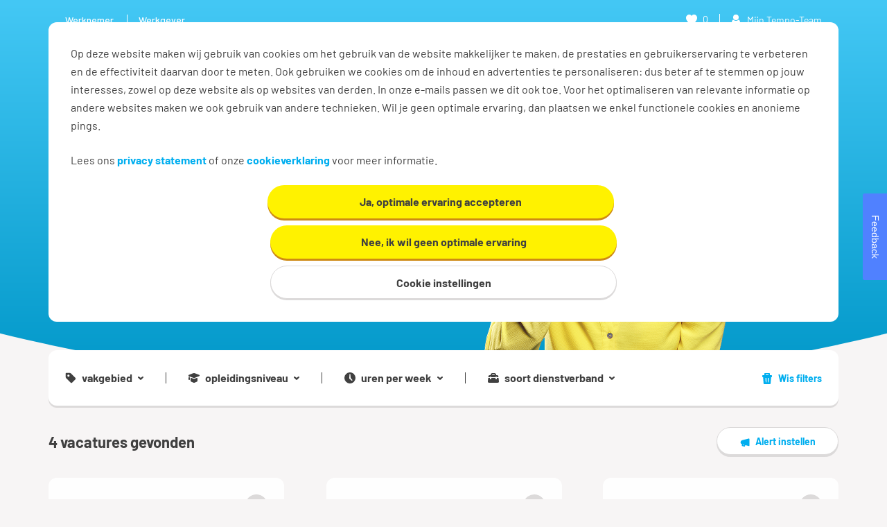

--- FILE ---
content_type: text/html;charset=UTF-8
request_url: https://www.tempo-team.nl/vacatures/barista-in-gouda
body_size: 120609
content:



<!DOCTYPE html>




<html class=" preload">
  <head>
    <meta charset="utf-8">
    <script>window.globals = {};</script>
<script type="text/javascript"> (function (a, d, e, b, f, c, s) { a[b] = a[b] || function () { a[b].q.push(arguments); }; a[b].q = []; c = d.createElement(e); c.async = 1; c.src = "//tdn.r42tag.com/lib/" + f + ".js"; s = d.getElementsByTagName(e)[0]; s.parentNode.insertBefore(c, s); }) (window, document, "script", "_st", "ca-9-site-510"); _st('setEnvironment', 'prod'); _st('setStructurePrefix', 'hippo'); _st('setPageStructure', 'werknemers', 'zoekresultaten', 'automated_landingpage' ); _st('addLocalTagProperties', { "jobCriteriaForm_soortdienstverband": "", "jobCriteriaForm_numberOfResults": "4", "google_domain": "tempo-team.nl", "jobCriteriaForm_uren": "", "jobCriteriaForm_distance": "20", "ingelogd": "nee", "jobCriteriaForm_page": "1", "jobCriteriaForm_city": "Gouda", "filter": "nee", "google_ua": "UA-20677771-2", "jobCriteriaForm_zipcode": "", "externalVacancies": "false", "jobCriteriaForm_keywords": "Barista", "jobCriteriaForm_opleiding": "", "gekoppeld": "nee", "jobCriteriaForm_vakgebieden": "" } ); _st('publishEvent', '_joblisting', 'load', [ { "vacancyVersion": "1", "TextAnalysisScore": "77.458", "jobPlaats": "Gouda", "listingType": "regular", "specialmark": "", "jobWerkvelden": "", "jobPostcode": "2803PV", "jobPostcodeGeo": "52.024134, 4.681397", "jobNaamMondriaan": "Backofficemedewerker", "jobVakgebieden": "Administratief / secretarieel", "TextReadingLevel": "B2", "jobFunctiegroep": "", "vdpVideo": "nee", "bedrijfsNummer": "", "yachtVacature": "nee", "jobCodeMondriaan": "gx6liurlrrb7bf3da4ci3645mc", "jobUren": "24", "jobUnit": "RES-U2187", "jobWorkfromhome": "false", "jobBranche": "", "filter": "nee", "aanvraagNummer": "724203", "jobNaam": "Project ondersteuner", "BedrijfsNaam": "", "jobOpleiding": "MBO", "jobWerkErvaring": "1.0", "jobDienstverband": "Vast", "position": "2" } , { "vacancyVersion": "1", "TextAnalysisScore": "81.695", "jobPlaats": "Gouda", "listingType": "regular", "specialmark": "", "jobWerkvelden": "", "jobPostcode": "2808 NG", "jobPostcodeGeo": "52.004815, 4.71386", "jobNaamMondriaan": "Koerier", "jobVakgebieden": "Logistiek", "TextReadingLevel": "B2", "jobFunctiegroep": "", "vdpVideo": "nee", "bedrijfsNummer": "", "yachtVacature": "nee", "jobCodeMondriaan": "dg6qr6neezdcrfluhxbo23ry5g", "jobUren": "40", "jobUnit": "RES-U2187", "jobWorkfromhome": "false", "jobBranche": "", "filter": "nee", "aanvraagNummer": "724314", "jobNaam": "Koerier", "BedrijfsNaam": "", "jobOpleiding": "Geen", "jobWerkErvaring": "0.0", "jobDienstverband": "Vast", "position": "1" } , { "vacancyVersion": "1", "TextAnalysisScore": "81.864", "jobPlaats": "Gouda", "listingType": "regular", "specialmark": "", "jobWerkvelden": "", "jobPostcode": "2803PV", "jobPostcodeGeo": "52.024134, 4.681397", "jobNaamMondriaan": "Receptionist", "jobVakgebieden": "Administratief / secretarieel", "TextReadingLevel": "B2", "jobFunctiegroep": "", "vdpVideo": "nee", "bedrijfsNummer": "", "yachtVacature": "nee", "jobCodeMondriaan": "3ipxcxbv5zfchgp37pedez7y2h", "jobUren": "24", "jobUnit": "RES-U2187", "jobWorkfromhome": "false", "jobBranche": "", "filter": "nee", "aanvraagNummer": "724654", "jobNaam": "Receptionist", "BedrijfsNaam": "", "jobOpleiding": "MBO", "jobWerkErvaring": "0.0", "jobDienstverband": "Vast", "position": "4" } , { "vacancyVersion": "1", "TextAnalysisScore": "80.0", "jobPlaats": "Montfoort", "listingType": "regular", "specialmark": "", "jobWerkvelden": "", "jobPostcode": "3417XJ", "jobPostcodeGeo": "52.043123, 4.935973", "jobNaamMondriaan": "Logistiek medewerker", "jobVakgebieden": "Logistiek", "TextReadingLevel": "B2", "jobFunctiegroep": "", "vdpVideo": "ja", "bedrijfsNummer": "", "yachtVacature": "nee", "jobCodeMondriaan": "74c4bwlrqffixng7rkjqsjtnpg", "jobUren": "40", "jobUnit": "RES-U2187", "jobWorkfromhome": "false", "jobBranche": "", "filter": "nee", "aanvraagNummer": "721936", "jobNaam": "Logistiek medewerker", "BedrijfsNaam": "", "jobOpleiding": "Geen", "jobWerkErvaring": "0.0", "jobDienstverband": "Vast", "position": "3" } ] ); _st("loadTags"); </script>    <meta name="viewport" content="width=device-width, initial-scale=1.0">
    <link href="https://fonts.googleapis.com/css?family=Barlow:400,500,700,800&display=swap" rel="stylesheet">

  <title>Barista vacatures in Gouda | Tempo-Team</title>
  <meta property="og:title" content="Barista vacatures in Gouda" >
  <meta name="description" content="Op zoek naar een vacature als Barista in Gouda? Bekijk het aanbod en vind jouw baan via Tempo-Team."/>
  <meta property="og:description" content="Op zoek naar een vacature als Barista in Gouda? Bekijk het aanbod en vind jouw baan via Tempo-Team."/>
  <meta name="keywords" content="vacatures,jobs,vakantiebaan"/>

<link rel="canonical" href="https://www.tempo-team.nl/vacatures/barista-in-gouda"/>
<meta property="og:url" content="https://www.tempo-team.nl/vacatures/barista-in-gouda"/>
<meta property="og:locale" content="nl_NL"/>
<meta property="og:site_name" content="Tempo Team"/>
<meta property="og:type" content="website" />
<meta property="og:image" content="https://widgets.randstadgroep.nl/rgn-frontend/1.94.0/legacy-frontend/tempoteam-frontend/assets/image/tempo-team-logo-share.png"/>
<meta name="facebook-domain-verification" content="yneyyv3mf64chvk1ai7xeus4gmqgbc" />


    <link rel="stylesheet" href="https://widgets.randstadgroep.nl/rgn-frontend/1.94.0/legacy-frontend/tempoteam-frontend/main.css" type="text/css"/>

<link rel="stylesheet" href="https://widgets.randstadgroep.nl/rnl-ttg-spa/ttg/1.93.0/styles.c72e2b4c312f5a9f8d5f.css" type="text/css"/>
  </head>

  <body class=" no-header-mobile-navigation page--blue">
    <script>
      var xhr = new XMLHttpRequest();
      xhr.open('GET', 'https://widgets.randstadgroep.nl/rgn-frontend/1.94.0/legacy-frontend/tempoteam-frontend/assets/image/icons.svg', true);
      xhr.send();
      xhr.onload = function (e) {
        var element = document.createElement('div');
        element.style.display = 'none';
        element.innerHTML = xhr.responseText;
        document.body.insertBefore(element, document.body.childNodes[0]);
      }
    </script>
    <div class="content-wrapper">








  <header class="header header--blue header--large hide-app" data-page-navigation>

    <div class="header-background">
        <div class="header-image header-image--right">
          <figure>
            <picture>
              <source media="(min-width: 768px)"
                      srcset="/binaries/content/gallery/tempo-team/search-header/blauw/ttg-sh-l-zoeken-blauw.png/ttg-sh-l-zoeken-blauw.png/tempoteam%3Ajobsearchdesktop 1x, /binaries/content/gallery/tempo-team/search-header/blauw/ttg-sh-l-zoeken-blauw.png/ttg-sh-l-zoeken-blauw.png/tempoteam%3Ajobsearchdesktopretina 2x">
              <source media="(min-width: 0px)"
                      srcset="/binaries/content/gallery/tempo-team/search-header/blauw/ttg-sh-l-zoeken-blauw.png/ttg-sh-l-zoeken-blauw.png/tempoteam%3Ajobsearchmobile 1x, /binaries/content/gallery/tempo-team/search-header/blauw/ttg-sh-l-zoeken-blauw.png/ttg-sh-l-zoeken-blauw.png/tempoteam%3Ajobsearchmobileretina 2x">
              <img src="/binaries/content/gallery/tempo-team/search-header/blauw/ttg-sh-l-zoeken-blauw.png/ttg-sh-l-zoeken-blauw.png/tempoteam%3Ajobsearchdesktop">
            </picture>
          </figure>
        </div>
    </div>















<div class="mobile-header show-on-scroll">
  <div class="mobile-header__item logo">
    <a href="/" data-analytics-category="header_logo" data-analytics-action="click - navigate" data-analytics-label="/">
      <svg class="svg-logo" viewBox="0 0 135 130" width="100px" height="100px">
        <g class="t">
          <path class="swirl-border" fill="#ffffff" d="M133.7,66.1c0,36.5-29.9,66.1-66.9,66.1C29.9,132.1,0,102.5,0,66.1C0,29.6,29.9,0,66.9,0C103.8,0,133.7,29.6,133.7,66.1z"></path>
          <ellipse fill="#E33626" cx="66.8" cy="66.1" rx="64.6" ry="63.8"></ellipse>
          <g class="swirl">
            <path fill="#F2654A" d="M49.3,19.1C25,19.1,5,37.5,2.5,61c-0.1,1.7-0.2,3.4-0.2,5.1c0,30.5,21.7,56,50.6,62.3c-19.1-6-32.9-23.7-32.9-44.7c0-25.9,21.1-46.8,47-46.8c8.4,0,16,2.3,22.8,6.1C81.8,28.8,66.8,19.1,49.3,19.1z"></path>
            <path fill="#ca2b0d" d="M84.4,113c24.3,0,44.3-18.3,46.8-41.9c0.1-1.7,0.2-3.4,0.2-5.1c0-30.5-21.7-56-50.6-62.3c19.1,6,32.9,23.7,32.9,44.7c0,25.9-21.1,46.8-47,46.8c-8.4,0-16-2.3-22.8-6.1C51.9,103.3,66.9,113,84.4,113z"></path>
          </g>
          <path fill="#FFFFFF" d="M68.4,9.6h6.4L71.5,33h23.9l-2.7,18.7H68.9c0,0-2.7,19.2-4.4,31.4c-1.7,12.1,0.2,17.2,5.6,18.4c5.1,1,10.2,0.1,19.9-5.6l-3.2,20.9c-10.5,4.1-15.2,5.6-22.4,5.6c-15.5,0-25.6-10.9-25.6-28.1c0-5.2,0.2-7.9,2.5-21.7l2.9-20.9H28.7l0.7-5.2L68.4,9.6z"></path>
        </g>
        <g>
          <linearGradient id="glow-gradient" gradientUnits="userSpaceOnUse" x1="66.8349" y1="4.6047" x2="66.8349" y2="66.1589">
            <stop offset="5.662530e-002" style="stop-color:#FFFFFF;stop-opacity:0.9;"></stop>
            <stop offset="1" style="stop-color:#F7DDE7;stop-opacity:0;"></stop>
          </linearGradient>
          <path class="glow" opacity="0.8" fill="url(#glow-gradient)" d="M109.7,35c0,16.8-19.2,30.4-42.9,30.4C43.2,65.4,24,51.8,24,35 C24,18.1,43.2,4.5,66.8,4.5C90.5,4.5,109.7,18.1,109.7,35z"></path>
        </g>
      </svg>
    </a>
  </div>

  <div class="mobile-header__item menu">
    <span class="icon" data-toggle-menu>
  <svg   xmlns ="http://www.w3.org/2000/svg" >
    <use xmlns:xlink="http://www.w3.org/1999/xlink" xlink:href="#menu-16"></use></svg>
    </span>
  </div>
  <!-- Job save for sticky mobile menu -->
  <div class="mobile-header__item heart-save">
      <div class="hidden--from-large">
        <div class="job-save menu-item ">
          <a href="/werknemers/vacatures/bewaarde-vacatures"
             data-analytics-category="header_favorieten"
             data-analytics-label="/werknemers/vacatures/bewaarde-vacatures">
  <span class="icon">
  <svg   xmlns ="http://www.w3.org/2000/svg" >
    <use xmlns:xlink="http://www.w3.org/1999/xlink" xlink:href="#heart-16"></use></svg>
  </span>
            <span class="counter" data-vacancies-saved-counter="0">
                0
            </span>
          </a>
        </div>
      </div>
  </div>
  <!-- Login for sticky mobile menu -->
    <div class="mobile-header__item login">
      <div class="hidden--from-large">
        <a class="profile" href="/t-point">
          <span class="login-icon">
  <span class="icon">
  <svg   xmlns ="http://www.w3.org/2000/svg" >
    <use xmlns:xlink="http://www.w3.org/1999/xlink" xlink:href="#account-16"></use></svg>
  </span>
          </span>
        </a>
      </div>
    </div>
  <!-- User inbox for sticky mobile menu -->
</div>
<nav class="page-nav">


  <button class="btn-close float-right" id="btn-close-menu" type="button" data-toggle-menu>
  <span class="icon">
  <svg   xmlns ="http://www.w3.org/2000/svg" >
    <use xmlns:xlink="http://www.w3.org/1999/xlink" xlink:href="#close-16"></use></svg>
  </span>
  </button>



  <ul class="page-nav__main">

        <li class="menu-item menu-item--active">


    <a href="/werknemers" target="_self" 
       data-analytics-category="mainMenu_Werknemer" data-analytics-label="/werknemers"
      >
          Werknemer
    </a>
        </li>
        <li class="menu-item">


    <a href="/werkgevers" target="_self" 
       data-analytics-category="mainMenu_Werkgever" data-analytics-label="/werkgevers"
      >
          Werkgever
    </a>
        </li>
  </ul>



  <ul class="page-nav__sub" data-subnav>
    <li class="logo menu-item">
      <a href="/" data-analytics-category="header_logo" data-analytics-action="click - navigate" data-analytics-label="/">

        <span class="svg-logo">
          <svg xmlns="http://www.w3.org/2000/svg" viewBox="0 0 610 130" width="170" height="39"><defs><style>.cls-1{fill:none;}  .cls-2{isolation:isolate;}  .cls-3{fill:#ff2c07;}  .cls-4{fill:#ff6650;}  .cls-5{fill:#e00e0e;}  .cls-12,.cls-5{mix-blend-mode:multiply;}  .cls-6{opacity:0.8;fill:url(#linear-gradient);}  .cls-10,.cls-11,.cls-7{opacity:0.6;mix-blend-mode:darken;}  .cls-7{fill:url(#linear-gradient-2);}  .cls-8{fill:#fff;}  .cls-9{clip-path:url(#clip-path);}  .cls-10{fill:url(#linear-gradient-3);}  .cls-11{fill:url(#linear-gradient-4);}  .cls-13{fill:#ededec;}</style><linearGradient id="linear-gradient" x1="64.57" y1="2.36" x2="64.57" y2="64.68" gradientUnits="userSpaceOnUse"><stop offset="0.06" stop-color="#fff" stop-opacity="0.9"/><stop offset="1" stop-color="#fff" stop-opacity="0"/></linearGradient><linearGradient id="linear-gradient-2" x1="64.57" y1="124.17" x2="64.57" y2="78.63" gradientUnits="userSpaceOnUse"><stop offset="0.06" stop-color="#a9a8a5"/><stop offset="1" stop-color="#fff" stop-opacity="0"/></linearGradient><clipPath id="clip-path"><path class="cls-1" d="M66.18,7.42h6.38L69.23,31.14H93.16L90.46,50H66.63L62.21,81.79c-1.68,12.21.17,17.4,5.64,18.67,5.09,1,10.16.07,19.94-5.63L84.61,116c-10.51,4.2-15.17,5.69-22.4,5.69-15.45,0-25.61-11-25.61-28.45,0-5.29.21-8,2.52-22L42,50.09H26.48l.71-5.25Z"/></clipPath><linearGradient id="linear-gradient-3" x1="64.57" y1="124.17" x2="64.57" y2="78.63" gradientUnits="userSpaceOnUse"><stop offset="0.06" stop-color="#ff8e7a"/><stop offset="0.36" stop-color="#ffb7aa" stop-opacity="0.64"/><stop offset="0.67" stop-color="#ffddd7" stop-opacity="0.3"/><stop offset="0.89" stop-color="#fff6f4" stop-opacity="0.08"/><stop offset="1" stop-color="#fff" stop-opacity="0"/></linearGradient><linearGradient id="linear-gradient-4" x1="64.57" y1="124.17" x2="64.57" y2="78.63" gradientUnits="userSpaceOnUse"><stop offset="0.06" stop-color="#a6a6a6"/><stop offset="1" stop-color="#fff" stop-opacity="0"/></linearGradient></defs><g class="cls-2"><g id="Layer_2" data-name="Layer 2"><g id="Laag_1" data-name="Laag 1"><path class="cls-3" d="M129.14,64.57A64.57,64.57,0,1,1,64.57,0,64.57,64.57,0,0,1,129.14,64.57Z"/><path class="cls-4" d="M47,17A47.18,47.18,0,0,0,.22,59.45C.09,61.14,0,62.85,0,64.57a64.59,64.59,0,0,0,50.64,63.06A47.47,47.47,0,0,1,64.78,35a45.36,45.36,0,0,1,22.81,6.21C79.51,26.82,64.54,17,47,17Z"/><path class="cls-5" d="M82.15,112.1a47.18,47.18,0,0,0,46.77-42.41c.13-1.69.22-3.39.22-5.12A64.58,64.58,0,0,0,78.5,1.51,47.47,47.47,0,0,1,64.37,94.16,45.37,45.37,0,0,1,41.55,88C49.63,102.32,64.6,112.1,82.15,112.1Z"/><path class="cls-6" d="M107.43,33.08c0,17-19.19,30.83-42.86,30.83S21.71,50.11,21.71,33.08,40.9,2.26,64.57,2.26,107.43,16.07,107.43,33.08Z"/><path class="cls-7" d="M21.71,96.06c0-17,19.19-30.83,42.86-30.83S107.43,79,107.43,96.06s-19.19,30.82-42.86,30.82S21.71,113.08,21.71,96.06Z"/><path class="cls-8" d="M66.18,7.42h6.38L69.23,31.14H93.16L90.46,50H66.63L62.21,81.79c-1.68,12.21.17,17.4,5.64,18.67,5.09,1,10.16.07,19.94-5.63L84.61,116c-10.51,4.2-15.17,5.69-22.4,5.69-15.45,0-25.61-11-25.61-28.45,0-5.29.21-8,2.52-22L42,50.09H26.48l.71-5.25Z"/><g class="cls-9"><path class="cls-10" d="M21.71,96.06c0-17,19.19-30.83,42.86-30.83S107.43,79,107.43,96.06s-19.19,30.82-42.86,30.82S21.71,113.08,21.71,96.06Z"/></g><path class="cls-11" d="M21.71,96.06c0-17,19.19-30.83,42.86-30.83S107.43,79,107.43,96.06s-19.19,30.82-42.86,30.82S21.71,113.08,21.71,96.06Z"/><g class="cls-12"><path class="cls-13" d="M50.86,127.68a64.62,64.62,0,0,0,78.28-63.11c0,1.73-.09,3.43-.22,5.12a47.43,47.43,0,0,1-23.81,36.38c-5.78,12.11-21.74,20.81-40.54,20.81-14.37,0-27.09-5.09-34.86-12.9a47,47,0,0,0,20.93,13.65Z"/></g><path class="cls-3" d="M216.18,73.5c0,6.38,3.56,10.79,10.47,10.79,4.5,0,7.54-.57,13.82-4.54L239,90.35c-3,1.37-6.05,3.72-14.68,3.72-11.78,0-20.55-8.19-20.55-22,0-14.22,10.17-25.46,22.37-25.46,10.57,0,17.38,8.13,17.38,19.4a48.69,48.69,0,0,1-.41,7.5Zm15-8.24a20,20,0,0,0,0-2.49c0-4.05-1.67-7.12-5.73-7.12-4.94,0-7.15,5-8,9.61Z"/><path class="cls-3" d="M468.15,73.5c0,6.38,3.57,10.79,10.48,10.79,4.5,0,7.53-.57,13.82-4.54L491,90.35c-3,1.37-6.05,3.72-14.68,3.72-11.77,0-20.55-8.19-20.55-22,0-14.22,10.17-25.46,22.38-25.46,10.57,0,17.37,8.13,17.37,19.4a48.69,48.69,0,0,1-.41,7.5Zm15-8.24a21.4,21.4,0,0,0,0-2.49c0-4.05-1.67-7.12-5.73-7.12-4.94,0-7.15,5-7.95,9.61Z"/><path class="cls-3" d="M324.43,113.32H312.14l8.72-64.83c8.21-1.93,19.17-3.46,26.4,1.84a21.28,21.28,0,0,1,6,6.48c4.54,7.43,2.91,17.93-.55,25.32-3.42,6.58-9.69,11.42-17.23,11.31a24.81,24.81,0,0,1-8.06-1.78Zm4.43-32a11.5,11.5,0,0,0,3.47,1.33,8.85,8.85,0,0,0,9.17-4.74c2.45-4.89,3.27-11.67.77-16.81C340.39,57.21,335.9,55.84,332,57Z"/><path class="cls-3" d="M397.46,53.9c5.91,9.38,3.57,22.27-2,31A20.17,20.17,0,0,1,374,93.5c-5.35-1-10.4-5.76-12.23-10.91-2.75-8.71-.41-18.24,3.57-25.74,4.13-7.34,11.67-10.85,20-10.14A16,16,0,0,1,397.46,53.9Zm-14,2.39a7.22,7.22,0,0,0-6.57,3c-3.37,5.35-4.23,12.18-3.67,18.7.35,2.76,2,5.66,4.79,6.38a5.41,5.41,0,0,0,4.89-1.54c2.9-3.05,4-6.92,4.84-10.9.62-4.48,1.28-9.84-1.28-13.71A4.49,4.49,0,0,0,383.44,56.29Z"/><path class="cls-3" d="M536,92.57H523.66c.05-1.07.31-2,.41-3.12h-.26c-3.94,3.38-10,5.37-15.21,3-6.87-4-9.07-11.73-8.45-19.46A28,28,0,0,1,513.78,49.6c8-4.61,19.31-3.33,28.17-1.33ZM521.15,57.49c-6.81,3.64-8.75,11.67-8.4,19.1.31,2.36,1.64,5.08,4.1,5.79,3.28,1.08,6.19-.92,8.6-3.07L528,60.15l.42-3.43A11.15,11.15,0,0,0,521.15,57.49Z"/><path class="cls-3" d="M441,35.85h3.24l-1.7,12.07h12.18l-1.38,9.61H441.17s-1.37,9.9-2.25,16.15.09,8.85,2.88,9.49c2.58.52,5.16,0,10.14-2.86l-1.62,10.78C445,93.23,442.6,94,438.93,94c-7.86,0-13-5.59-13-14.47,0-2.69.11-4.09,1.28-11.18l1.48-10.78h-7.91l.36-2.67Z"/><path class="cls-3" d="M189,35.85h3.25l-1.7,12.07h12.17l-1.37,9.61H189.2L187,73.68c-.85,6.21.09,8.85,2.87,9.49,2.59.52,5.17,0,10.14-2.86l-1.61,10.78C193,93.23,190.63,94,187,94c-7.86,0-13-5.59-13-14.47,0-2.69.11-4.09,1.28-11.18l1.49-10.78h-7.91l.36-2.67Z"/><path class="cls-3" d="M584.61,53.85h.24c4.8-4.28,10.65-8.64,17.38-6.12a11.06,11.06,0,0,1,6.8,8.56,16,16,0,0,1,0,4.54l-4.24,31.75H592.55l3.83-29.71a3.53,3.53,0,0,0-1.58-3.41,4.91,4.91,0,0,0-3.84-.61,15.45,15.45,0,0,0-6.62,4.63l-3.92,29.1H568.18L572,62.87a3.65,3.65,0,0,0-1.58-3.41,4.91,4.91,0,0,0-3.84-.61A15.45,15.45,0,0,0,560,63.48l-3.82,29.08H543.86l5.86-44.63h12.34c-.11,2-.57,4.13-.87,6.17h.26c3.76-4.84,9.38-8.39,15.59-6.68a12.26,12.26,0,0,1,6.64,4.49A9.53,9.53,0,0,1,584.61,53.85Z"/><path class="cls-3" d="M287.25,53.85h.25c4.79-4.28,10.64-8.64,17.37-6.12a11.06,11.06,0,0,1,6.8,8.56,16,16,0,0,1,0,4.54l-4.24,31.75H295.19L299,62.87a3.53,3.53,0,0,0-1.58-3.41,4.91,4.91,0,0,0-3.84-.61A15.45,15.45,0,0,0,287,63.48l-3.92,29.1H270.83l3.82-29.71a3.65,3.65,0,0,0-1.58-3.41,4.91,4.91,0,0,0-3.84-.61,15.45,15.45,0,0,0-6.62,4.63l-3.82,29.08H246.5l5.86-44.63H264.7c-.11,2-.57,4.13-.87,6.17h.26c3.76-4.84,9.38-8.39,15.59-6.68a12.26,12.26,0,0,1,6.64,4.49A9,9,0,0,1,287.25,53.85Z"/></g></g></g></svg>
        </span>
      </a>
    </li>


        <li class="menu-item home">


    <a href="https://www.tempo-team.nl" target="_blank"  rel="noopener noreferrer"
       data-analytics-category="mainMenu_Home" data-analytics-label="https://www.tempo-team.nl"
      >
                      <span class="text">
              Home
            </span>
  <span class="icon">
  <svg   xmlns ="http://www.w3.org/2000/svg" >
    <use xmlns:xlink="http://www.w3.org/1999/xlink" xlink:href="#home-16"></use></svg>
  </span>

    </a>
        </li>



          <li class="menu-item   menu-item--active expanded" data-toggle-submenu>


    <a href="/vacatures" target="_self" 
       data-analytics-category="mainMenu_Vacatures" data-analytics-label="/vacatures"
      >
          Vacatures
    </a>
            <ul class="sub-menu">
              <span class="arrow-container"><div class="arrow"></div></span>
                <li class="menu-item">


    <a href="/werknemers/vacatures/per-regio" target="_self" 
       data-analytics-category="mainMenu_Per stad" data-analytics-label="/werknemers/vacatures/per-regio"
      >
          Per stad
    </a>
                </li>
                <li class="menu-item">


    <a href="/werken-als" target="_self" 
       data-analytics-category="mainMenu_Per functie" data-analytics-label="/werken-als"
      >
          Per functie
    </a>
                </li>
                <li class="menu-item">


    <a href="/vakgebied" target="_self" 
       data-analytics-category="mainMenu_Per vakgebied" data-analytics-label="/vakgebied"
      >
          Per vakgebied
    </a>
                </li>
                <li class="menu-item">


    <a href="/dienstverband" target="_self" 
       data-analytics-category="mainMenu_Per dienstverband" data-analytics-label="/dienstverband"
      >
          Per dienstverband
    </a>
                </li>
                <li class="menu-item">


    <a href="/werken-bij" target="_self" 
       data-analytics-category="mainMenu_Per bedrijf" data-analytics-label="/werken-bij"
      >
          Per bedrijf
    </a>
                </li>
                <li class="menu-item">


    <a href="/dienstverband/vakantiewerk" target="_self" 
       data-analytics-category="mainMenu_Vakantiewerk" data-analytics-label="/dienstverband/vakantiewerk"
      >
          Vakantiewerk
    </a>
                </li>
                <li class="menu-item">


    <a href="/dienstverband/thuiswerken" target="_self" 
       data-analytics-category="mainMenu_Thuiswerken" data-analytics-label="/dienstverband/thuiswerken"
      >
          Thuiswerken
    </a>
                </li>
            </ul>
          </li>



          <li class="menu-item   expanded" data-toggle-submenu>


    <a href="/opleidingen-en-trainingen" target="_self" 
       data-analytics-category="mainMenu_Ontwikkel jezelf" data-analytics-label="/opleidingen-en-trainingen"
      >
          Ontwikkel jezelf
    </a>
            <ul class="sub-menu">
              <span class="arrow-container"><div class="arrow"></div></span>
                <li class="menu-item">


    <a href="/werknemers/opleiding-carriere/sollicitatietips" target="_self" 
       data-analytics-category="mainMenu_Sollicitatietips" data-analytics-label="/werknemers/opleiding-carriere/sollicitatietips"
      >
          Sollicitatietips
    </a>
                </li>
                <li class="menu-item">


    <a href="https://baanmatcher.tempo-team.nl" target="_blank"  rel="noopener noreferrer"
       data-analytics-category="mainMenu_Doe de baanmatcher test!" data-analytics-label="https://baanmatcher.tempo-team.nl"
      >
          Doe de baanmatcher test!
    </a>
                </li>
                <li class="menu-item">


    <a href="/opleidingen-en-trainingen" target="_self" 
       data-analytics-category="mainMenu_Opleidingen en trainingen" data-analytics-label="/opleidingen-en-trainingen"
      >
          Opleidingen en trainingen
    </a>
                </li>
                <li class="menu-item">


    <a href="/salariswijzer" target="_self" 
       data-analytics-category="mainMenu_Salaris vergelijken" data-analytics-label="/salariswijzer"
      >
          Salaris vergelijken
    </a>
                </li>
                <li class="menu-item">


    <a href="/werknemers/vacatures/evenementen" target="_self" 
       data-analytics-category="mainMenu_Evenementen" data-analytics-label="/werknemers/vacatures/evenementen"
      >
          Evenementen
    </a>
                </li>
            </ul>
          </li>



          <li class="menu-item   expanded" data-toggle-submenu>


    <a href="/werkplezier" target="_self" 
       data-analytics-category="mainMenu_Werkplezier" data-analytics-label="/werkplezier"
      >
          Werkplezier
    </a>
            <ul class="sub-menu">
              <span class="arrow-container"><div class="arrow"></div></span>
                <li class="menu-item">


    <a href="/werknemers/baanrader" target="_self" 
       data-analytics-category="mainMenu_Baanraders" data-analytics-label="/werknemers/baanrader"
      >
          Baanraders
    </a>
                </li>
                <li class="menu-item">


    <a href="/werkplezier/complimenteren" target="_self" 
       data-analytics-category="mainMenu_Complimenteren" data-analytics-label="/werkplezier/complimenteren"
      >
          Complimenteren
    </a>
                </li>
                <li class="menu-item">


    <a href="/werkplezier/collegas" target="_self" 
       data-analytics-category="mainMenu_Collega&#39;s" data-analytics-label="/werkplezier/collegas"
      >
          Collega&#39;s
    </a>
                </li>
                <li class="menu-item">


    <a href="/werkplezier/hobbys" target="_self" 
       data-analytics-category="mainMenu_Hobby&#39;s" data-analytics-label="/werkplezier/hobbys"
      >
          Hobby&#39;s
    </a>
                </li>
                <li class="menu-item">


    <a href="https://www.tempo-team.nl/werkplezier/leuk-werk/proeftijd" target="_blank"  rel="noopener noreferrer"
       data-analytics-category="mainMenu_De Proeftijd" data-analytics-label="https://www.tempo-team.nl/werkplezier/leuk-werk/proeftijd"
      >
          De Proeftijd
    </a>
                </li>
                <li class="menu-item">


    <a href="/werkplezier/leuk-werk" target="_self" 
       data-analytics-category="mainMenu_Leuk werk" data-analytics-label="/werkplezier/leuk-werk"
      >
          Leuk werk
    </a>
                </li>
                <li class="menu-item">


    <a href="/over-tempo-team/blogs" target="_self" 
       data-analytics-category="mainMenu_Blogs" data-analytics-label="/over-tempo-team/blogs"
      >
          Blogs
    </a>
                </li>
            </ul>
          </li>



          <li class="menu-item   expanded" data-toggle-submenu>


    <a href="/over-tempo-team/contact" target="_self" 
       data-analytics-category="mainMenu_Contact" data-analytics-label="/over-tempo-team/contact"
      >
          Contact
    </a>
            <ul class="sub-menu">
              <span class="arrow-container"><div class="arrow"></div></span>
                <li class="menu-item">


    <a href="https://www.tempo-team.nl/inschrijving" target="_blank"  rel="noopener noreferrer"
       data-analytics-category="mainMenu_Schrijf je in" data-analytics-label="https://www.tempo-team.nl/inschrijving"
      >
          Schrijf je in
    </a>
                </li>
                <li class="menu-item">


    <a href="/vestigingen" target="_self" 
       data-analytics-category="mainMenu_Zoek een vestiging" data-analytics-label="/vestigingen"
      >
          Zoek een vestiging
    </a>
                </li>
                <li class="menu-item">


    <a href="/werknemers/contact/veelgestelde-vragen" target="_self" 
       data-analytics-category="mainMenu_Veelgestelde vragen" data-analytics-label="/werknemers/contact/veelgestelde-vragen"
      >
          Veelgestelde vragen
    </a>
                </li>
                <li class="menu-item">


    <a href="https://cloud.email.tempo-team.nl/Nieuwsbrief?campagne=website_banner" target="_blank"  rel="noopener noreferrer"
       data-analytics-category="mainMenu_Ontvang onze nieuwsbrief" data-analytics-label="https://cloud.email.tempo-team.nl/Nieuwsbrief?campagne=website_banner"
      >
          Ontvang onze nieuwsbrief
    </a>
                </li>
                <li class="menu-item">


    <a href="https://www.werkenbijtempo-team.nl/" target="_blank"  rel="noopener noreferrer"
       data-analytics-category="mainMenu_Werken bij Tempo-Team" data-analytics-label="https://www.werkenbijtempo-team.nl/"
      >
          Werken bij Tempo-Team
    </a>
                </li>
            </ul>
          </li>
  </ul>

  <ul class="page-nav__service">
      <li class="job-save menu-item ">
        <a href="/werknemers/vacatures/bewaarde-vacatures" data-analytics-category="header_favorieten"
           data-analytics-label="/werknemers/vacatures/bewaarde-vacatures">
  <span class="icon">
  <svg   xmlns ="http://www.w3.org/2000/svg" >
    <use xmlns:xlink="http://www.w3.org/1999/xlink" xlink:href="#heart-16"></use></svg>
  </span>
          <span class="counter" data-vacancies-saved-counter="0">0</span>
        </a>
      </li>
    <li class="login menu-item">
      <a class="profile" href="/t-point">
        <span class="login-icon">
  <span class="icon">
  <svg   xmlns ="http://www.w3.org/2000/svg" >
    <use xmlns:xlink="http://www.w3.org/1999/xlink" xlink:href="#account-16"></use></svg>
  </span>
        </span>
          <span class="sessioncamhidetext" data-mf-replace-inner="**REMOVED**">Mijn Tempo-Team</span>
      </a>
        <ul class="sub-menu">
          <span class="arrow-container"><div class="arrow"></div></span>
          <li class="menu-item hidden--until-large"><a href="/t-point">Inloggen</a></li>
          <li class="menu-item hidden--until-large"><a href="/inschrijving">Inschrijven</a></li>
        </ul>
    </li>
    <li class="menu-item hidden--from-large"><a href="/inschrijving">Inschrijven</a></li>
  </ul>


</nav>

  </header>



<main class="main jobboard">





<form class="form jobboard__form" data-jobboard-default-distance="20">



<script id="dynamic-header" type="text/html">Vind jouw volgende baan</script>

<section class="block block--search">
  <div class="block__content">
    <div class="job-search visual-block--search">
      <div class="visual-block__header">
        <h1 class="heading__xxl">Barista vacatures in Gouda</h1>
        <p class="heading__s">Vind hier dé perfecte vacature voor Barista. Oh en... we helpen je graag een handje in Gouda!</p>
        <div class="form-group form-group-inline">
          <div class="form-group half searchterm">
            <div class="form-group__input">
  <span class="icon icon--medium">
  <svg   xmlns ="http://www.w3.org/2000/svg" >
    <use xmlns:xlink="http://www.w3.org/1999/xlink" xlink:href="#search-20"></use></svg>
  </span>
  <span class="icon icon--medium icon--close-search">
  <svg   xmlns ="http://www.w3.org/2000/svg" >
    <use xmlns:xlink="http://www.w3.org/1999/xlink" xlink:href="#close-circle-20"></use></svg>
  </span>
              <input class="box--search" type="text" name="zoekterm" placeholder="Functie of trefwoord" value="Barista">
            </div>
          </div>
          <div class="form-group form-group-inline location half">
            <div class="form-group location__search two-third">
              <div class="form-group__input">
  <span class="icon icon--medium">
  <svg   xmlns ="http://www.w3.org/2000/svg" >
    <use xmlns:xlink="http://www.w3.org/1999/xlink" xlink:href="#marker-20"></use></svg>
  </span>
  <span class="icon icon--medium icon--close-location">
  <svg   xmlns ="http://www.w3.org/2000/svg" >
    <use xmlns:xlink="http://www.w3.org/1999/xlink" xlink:href="#close-circle-20"></use></svg>
  </span>

<input type="text" id=locatie name=locatie value="Gouda" placeholder="plaats of postcode" class="autosuggest box--search-location"
       data-autosuggest
  data-autosuggest-url=/restservices/geodata/cities?_type=json
  data-autosuggest-searchparam=query
  data-autosuggest-threshold=2
  data-autosuggest-max=10
       autocomplete="off" autocorrect="off" />
<div class="autosuggest__list hidden" id="autosuggest__list"></div>
              </div>
            </div>
            <div class="form-group location__distance one-third">
              <div class="form-group__input input-combobox">
                <select class="input-combobox__select" id="afstand" name="afstand">
                  <option value="5" data-addition="Binnen " >5 km</option>
                  <option value="10" data-addition="Binnen " >10 km</option>
                  <option value="20" data-addition="Binnen "  selected="selected" >20 km</option>
                  <option value="30" data-addition="Binnen " >30 km</option>
                  <option value="50" data-addition="Binnen " >50 km</option>
                </select>
  <span class="icon icon--xs input-combobox__icon">
  <svg   xmlns ="http://www.w3.org/2000/svg" >
    <use xmlns:xlink="http://www.w3.org/1999/xlink" xlink:href="#chevron-down-8"></use></svg>
  </span>
                <ul class="input-combobox__list" data-select-list aria-hidden="true"></ul>
              </div>
            </div>
          </div>
          <div class="search-button">
            <div class="form-group__input">
              <button class="button" type="submit">Toon resultaten</button>
            </div>
          </div>
        </div>
      </div>
    </div>
  </div>
</section>
  <div class="sticky-container">





<div class="sticky-element" data-margin="0">
  <section class="block block--job-filter ">
    <div class="block__content">
      <div class="job-filter">

        <a class="job-filter__link mobilepopup__link" href="#" data-mobilepopup="jobboardsearch"
           data-mobilepopup-title="zoeken" data-analytics-category="jobboard_search">
           <span class="job-filter__linkcontainer link__icon link__icon--left title__xxs">
             Vacature zoeken
  <span class="icon">
  <svg   xmlns ="http://www.w3.org/2000/svg" >
    <use xmlns:xlink="http://www.w3.org/1999/xlink" xlink:href="#search-20"></use></svg>
  </span>
           </span>
        </a>

        <div class="job-search job-filter__search mobilepopup__content" id="jobboardsearch">
          <div class="mobilepopup__header">
            <span>Vacature zoeken</span>
            <span class="mobilepopup__close">
  <span class="icon">
  <svg   xmlns ="http://www.w3.org/2000/svg" >
    <use xmlns:xlink="http://www.w3.org/1999/xlink" xlink:href="#close-16"></use></svg>
  </span>
            </span>
          </div>
          <div class="mobilepopup__container">
            <div class="filter-list__item">
              <div class="form-group searchterm form-group--no-content">
                <div class="form-group__input">
  <span class="icon icon--medium">
  <svg   xmlns ="http://www.w3.org/2000/svg" >
    <use xmlns:xlink="http://www.w3.org/1999/xlink" xlink:href="#search-20"></use></svg>
  </span>
  <span class="icon icon--medium icon--close-search">
  <svg   xmlns ="http://www.w3.org/2000/svg" >
    <use xmlns:xlink="http://www.w3.org/1999/xlink" xlink:href="#close-circle-20"></use></svg>
  </span>
                  <input class="hidden--from-large box--search" type="text" name="zoekterm" value="Barista" placeholder="Functie of trefwoord">
                </div>
              </div>
            </div>
            <div class="jobfilter__button-group">
              <button class="button button--results jobboardsearch__summary">
                <span>Toon <span class="total__jobs"></span> resultaten</span>
              </button>
            </div>
          </div>
        </div>

        <a class="job-filter__link mobilepopup__link" href="#" data-mobilepopup="jobboardfilter"
           data-mobilepopup-title="filters" data-mobilepopup-fixed="true" data-analytics-category="jobboard_filters">
           <span class="job-filter__linkcontainer link__icon link__icon--left title__xxs">
             Filter resultaten
  <span class="icon">
  <svg   xmlns ="http://www.w3.org/2000/svg" >
    <use xmlns:xlink="http://www.w3.org/1999/xlink" xlink:href="#settings-16"></use></svg>
  </span>
          </span>
        </a>

        <div class="filter-list mobilepopup__content mobilepopup__content--fixed" id="jobboardfilter">
          <div class="mobilepopup__header">
            Filter resultaten
              <span class="mobilepopup__close">
  <span class="icon">
  <svg   xmlns ="http://www.w3.org/2000/svg" >
    <use xmlns:xlink="http://www.w3.org/1999/xlink" xlink:href="#close-16"></use></svg>
  </span>
              </span>
          </div>
          <div class="mobilepopup__container">
            <div class="filter-list__item filter-list__location">
              <div class="filter-list__jobsearch">
                <div class="form-group form-group-inline location half job-search">
                  <div class="form-group location__search two-third">
                    <div class="form-group__input">
  <span class="icon icon--medium">
  <svg   xmlns ="http://www.w3.org/2000/svg" >
    <use xmlns:xlink="http://www.w3.org/1999/xlink" xlink:href="#marker-20"></use></svg>
  </span>
  <span class="icon icon--medium icon--close-location">
  <svg   xmlns ="http://www.w3.org/2000/svg" >
    <use xmlns:xlink="http://www.w3.org/1999/xlink" xlink:href="#close-circle-20"></use></svg>
  </span>

<input type="text" id=locatie name=locatie value="Gouda" placeholder="plaats of postcode" class="autosuggest hidden--from-large box--search-location"
       data-autosuggest
  data-autosuggest-url=/restservices/geodata/cities?_type=json
  data-autosuggest-searchparam=query
  data-autosuggest-threshold=2
  data-autosuggest-max=10
       autocomplete="off" autocorrect="off" />
<div class="autosuggest__list hidden" id="autosuggest__list"></div>
                    </div>
                  </div>
                </div>
                  <div class="form-group location__distance one-third">
                    <div class="form-group__input input-combobox">
                      <select class="input-combobox__select hidden--from-large" id="distance-select-box" name="afstand">
                        <option value="5" >5 km</option>
                        <option value="10" >10 km</option>
                        <option value="20" selected>20 km</option>
                        <option value="30" >30 km</option>
                        <option value="50" >50 km</option>
                      </select>
  <span class="icon icon--xs input-combobox__icon">
  <svg   xmlns ="http://www.w3.org/2000/svg" >
    <use xmlns:xlink="http://www.w3.org/1999/xlink" xlink:href="#chevron-down-8"></use></svg>
  </span>
                      <ul class="input-combobox__list" data-select-list="" aria-hidden="true">
                      </ul>
                    </div>
                  </div>
              </div>
            </div>
            <div class="filter-list__item filter-list__interests">
              <div class="collapsible" data-harmonica="true">
                <a class="job-filter--link heading__xs collapsible__trigger" href="#">
vakgebied  <span class="icon icon--before">
  <svg   xmlns ="http://www.w3.org/2000/svg" >
    <use xmlns:xlink="http://www.w3.org/1999/xlink" xlink:href="#label-20"></use></svg>
  </span>
  <span class="icon icon--xs hidden--until-large">
  <svg   xmlns ="http://www.w3.org/2000/svg" >
    <use xmlns:xlink="http://www.w3.org/1999/xlink" xlink:href="#chevron-down-8"></use></svg>
  </span>
  <span class="icon hidden--from-large">
  <svg   xmlns ="http://www.w3.org/2000/svg" >
    <use xmlns:xlink="http://www.w3.org/1999/xlink" xlink:href="#chevron-down-16"></use></svg>
  </span>
                    <span class="indicator"></span>
                </a>
                <div class="collapsible__content filter-wrapper">
                  <h2 class="title__m">Welke vakgebieden vind jij interessant?</h2>
                  <div class="form-group interests filter-list__item filter-list__item--wrapper scroll">
                    <div class="block block--flex">
                      <div class="block--flex__blocks">


  <div class="form-group__input rb-checkbox">
    <label class="rb-checkbox-layout" for="checkbox-vakgebied_Administratief / secretarieel">
      <span class="rb-checkbox__element">
        <input class="rb-checkbox__input" type="checkbox"
               id="checkbox-vakgebied_Administratief / secretarieel"
               name="vakgebied"
               value="Administratief / secretarieel"
               data-analytics-category="jobboard_filter_vakgebied_Administratief / secretarieel"
               data-analytics-action="/vacatures/barista-in-gouda"
               
                >
        <span class="rb-checkbox__ripple"></span>
        <span class="rb-checkbox__frame"></span>
        <span class="rb-checkbox__background" aria-hidden="true">
  <svg   xmlns ="http://www.w3.org/2000/svg" >
    <use xmlns:xlink="http://www.w3.org/1999/xlink" xlink:href="#check-12"></use></svg>
        </span>
      </span>
      <span class="rb-checkbox__label">Administratief / secretarieel<span class="rb-checkbox__label--suffix suffix" data-for-filter="vakgebied_Administratief / secretarieel">2</span></span>
    </label>
  </div>



  <div class="form-group__input rb-checkbox">
    <label class="rb-checkbox-layout" for="checkbox-vakgebied_Artsen">
      <span class="rb-checkbox__element">
        <input class="rb-checkbox__input" type="checkbox"
               id="checkbox-vakgebied_Artsen"
               name="vakgebied"
               value="Artsen"
               data-analytics-category="jobboard_filter_vakgebied_Artsen"
               data-analytics-action="/vacatures/barista-in-gouda"
               
                >
        <span class="rb-checkbox__ripple"></span>
        <span class="rb-checkbox__frame"></span>
        <span class="rb-checkbox__background" aria-hidden="true">
  <svg   xmlns ="http://www.w3.org/2000/svg" >
    <use xmlns:xlink="http://www.w3.org/1999/xlink" xlink:href="#check-12"></use></svg>
        </span>
      </span>
      <span class="rb-checkbox__label">Artsen<span class="rb-checkbox__label--suffix suffix" data-for-filter="vakgebied_Artsen">0</span></span>
    </label>
  </div>



  <div class="form-group__input rb-checkbox">
    <label class="rb-checkbox-layout" for="checkbox-vakgebied_Bank en verzekeringen">
      <span class="rb-checkbox__element">
        <input class="rb-checkbox__input" type="checkbox"
               id="checkbox-vakgebied_Bank en verzekeringen"
               name="vakgebied"
               value="Bank en verzekeringen"
               data-analytics-category="jobboard_filter_vakgebied_Bank en verzekeringen"
               data-analytics-action="/vacatures/barista-in-gouda"
               
                >
        <span class="rb-checkbox__ripple"></span>
        <span class="rb-checkbox__frame"></span>
        <span class="rb-checkbox__background" aria-hidden="true">
  <svg   xmlns ="http://www.w3.org/2000/svg" >
    <use xmlns:xlink="http://www.w3.org/1999/xlink" xlink:href="#check-12"></use></svg>
        </span>
      </span>
      <span class="rb-checkbox__label">Bank en verzekeringen<span class="rb-checkbox__label--suffix suffix" data-for-filter="vakgebied_Bank en verzekeringen">0</span></span>
    </label>
  </div>



  <div class="form-group__input rb-checkbox">
    <label class="rb-checkbox-layout" for="checkbox-vakgebied_Beveiliging">
      <span class="rb-checkbox__element">
        <input class="rb-checkbox__input" type="checkbox"
               id="checkbox-vakgebied_Beveiliging"
               name="vakgebied"
               value="Beveiliging"
               data-analytics-category="jobboard_filter_vakgebied_Beveiliging"
               data-analytics-action="/vacatures/barista-in-gouda"
               
                >
        <span class="rb-checkbox__ripple"></span>
        <span class="rb-checkbox__frame"></span>
        <span class="rb-checkbox__background" aria-hidden="true">
  <svg   xmlns ="http://www.w3.org/2000/svg" >
    <use xmlns:xlink="http://www.w3.org/1999/xlink" xlink:href="#check-12"></use></svg>
        </span>
      </span>
      <span class="rb-checkbox__label">Beveiliging<span class="rb-checkbox__label--suffix suffix" data-for-filter="vakgebied_Beveiliging">0</span></span>
    </label>
  </div>



  <div class="form-group__input rb-checkbox">
    <label class="rb-checkbox-layout" for="checkbox-vakgebied_Bouw">
      <span class="rb-checkbox__element">
        <input class="rb-checkbox__input" type="checkbox"
               id="checkbox-vakgebied_Bouw"
               name="vakgebied"
               value="Bouw"
               data-analytics-category="jobboard_filter_vakgebied_Bouw"
               data-analytics-action="/vacatures/barista-in-gouda"
               
                >
        <span class="rb-checkbox__ripple"></span>
        <span class="rb-checkbox__frame"></span>
        <span class="rb-checkbox__background" aria-hidden="true">
  <svg   xmlns ="http://www.w3.org/2000/svg" >
    <use xmlns:xlink="http://www.w3.org/1999/xlink" xlink:href="#check-12"></use></svg>
        </span>
      </span>
      <span class="rb-checkbox__label">Bouw<span class="rb-checkbox__label--suffix suffix" data-for-filter="vakgebied_Bouw">0</span></span>
    </label>
  </div>



  <div class="form-group__input rb-checkbox">
    <label class="rb-checkbox-layout" for="checkbox-vakgebied_Callcenter / teleservice">
      <span class="rb-checkbox__element">
        <input class="rb-checkbox__input" type="checkbox"
               id="checkbox-vakgebied_Callcenter / teleservice"
               name="vakgebied"
               value="Callcenter / teleservice"
               data-analytics-category="jobboard_filter_vakgebied_Callcenter / teleservice"
               data-analytics-action="/vacatures/barista-in-gouda"
               
                >
        <span class="rb-checkbox__ripple"></span>
        <span class="rb-checkbox__frame"></span>
        <span class="rb-checkbox__background" aria-hidden="true">
  <svg   xmlns ="http://www.w3.org/2000/svg" >
    <use xmlns:xlink="http://www.w3.org/1999/xlink" xlink:href="#check-12"></use></svg>
        </span>
      </span>
      <span class="rb-checkbox__label">Callcenter / teleservice<span class="rb-checkbox__label--suffix suffix" data-for-filter="vakgebied_Callcenter / teleservice">0</span></span>
    </label>
  </div>



  <div class="form-group__input rb-checkbox">
    <label class="rb-checkbox-layout" for="checkbox-vakgebied_Catering">
      <span class="rb-checkbox__element">
        <input class="rb-checkbox__input" type="checkbox"
               id="checkbox-vakgebied_Catering"
               name="vakgebied"
               value="Catering"
               data-analytics-category="jobboard_filter_vakgebied_Catering"
               data-analytics-action="/vacatures/barista-in-gouda"
               
                >
        <span class="rb-checkbox__ripple"></span>
        <span class="rb-checkbox__frame"></span>
        <span class="rb-checkbox__background" aria-hidden="true">
  <svg   xmlns ="http://www.w3.org/2000/svg" >
    <use xmlns:xlink="http://www.w3.org/1999/xlink" xlink:href="#check-12"></use></svg>
        </span>
      </span>
      <span class="rb-checkbox__label">Catering<span class="rb-checkbox__label--suffix suffix" data-for-filter="vakgebied_Catering">0</span></span>
    </label>
  </div>



  <div class="form-group__input rb-checkbox">
    <label class="rb-checkbox-layout" for="checkbox-vakgebied_Commercieel / Verkoop">
      <span class="rb-checkbox__element">
        <input class="rb-checkbox__input" type="checkbox"
               id="checkbox-vakgebied_Commercieel / Verkoop"
               name="vakgebied"
               value="Commercieel / Verkoop"
               data-analytics-category="jobboard_filter_vakgebied_Commercieel / Verkoop"
               data-analytics-action="/vacatures/barista-in-gouda"
               
                >
        <span class="rb-checkbox__ripple"></span>
        <span class="rb-checkbox__frame"></span>
        <span class="rb-checkbox__background" aria-hidden="true">
  <svg   xmlns ="http://www.w3.org/2000/svg" >
    <use xmlns:xlink="http://www.w3.org/1999/xlink" xlink:href="#check-12"></use></svg>
        </span>
      </span>
      <span class="rb-checkbox__label">Commercieel / Verkoop<span class="rb-checkbox__label--suffix suffix" data-for-filter="vakgebied_Commercieel / Verkoop">0</span></span>
    </label>
  </div>



  <div class="form-group__input rb-checkbox">
    <label class="rb-checkbox-layout" for="checkbox-vakgebied_Detailhandel">
      <span class="rb-checkbox__element">
        <input class="rb-checkbox__input" type="checkbox"
               id="checkbox-vakgebied_Detailhandel"
               name="vakgebied"
               value="Detailhandel"
               data-analytics-category="jobboard_filter_vakgebied_Detailhandel"
               data-analytics-action="/vacatures/barista-in-gouda"
               
                >
        <span class="rb-checkbox__ripple"></span>
        <span class="rb-checkbox__frame"></span>
        <span class="rb-checkbox__background" aria-hidden="true">
  <svg   xmlns ="http://www.w3.org/2000/svg" >
    <use xmlns:xlink="http://www.w3.org/1999/xlink" xlink:href="#check-12"></use></svg>
        </span>
      </span>
      <span class="rb-checkbox__label">Detailhandel<span class="rb-checkbox__label--suffix suffix" data-for-filter="vakgebied_Detailhandel">0</span></span>
    </label>
  </div>



  <div class="form-group__input rb-checkbox">
    <label class="rb-checkbox-layout" for="checkbox-vakgebied_Financieel">
      <span class="rb-checkbox__element">
        <input class="rb-checkbox__input" type="checkbox"
               id="checkbox-vakgebied_Financieel"
               name="vakgebied"
               value="Financieel"
               data-analytics-category="jobboard_filter_vakgebied_Financieel"
               data-analytics-action="/vacatures/barista-in-gouda"
               
                >
        <span class="rb-checkbox__ripple"></span>
        <span class="rb-checkbox__frame"></span>
        <span class="rb-checkbox__background" aria-hidden="true">
  <svg   xmlns ="http://www.w3.org/2000/svg" >
    <use xmlns:xlink="http://www.w3.org/1999/xlink" xlink:href="#check-12"></use></svg>
        </span>
      </span>
      <span class="rb-checkbox__label">Financieel<span class="rb-checkbox__label--suffix suffix" data-for-filter="vakgebied_Financieel">0</span></span>
    </label>
  </div>



  <div class="form-group__input rb-checkbox">
    <label class="rb-checkbox-layout" for="checkbox-vakgebied_Food">
      <span class="rb-checkbox__element">
        <input class="rb-checkbox__input" type="checkbox"
               id="checkbox-vakgebied_Food"
               name="vakgebied"
               value="Food"
               data-analytics-category="jobboard_filter_vakgebied_Food"
               data-analytics-action="/vacatures/barista-in-gouda"
               
                >
        <span class="rb-checkbox__ripple"></span>
        <span class="rb-checkbox__frame"></span>
        <span class="rb-checkbox__background" aria-hidden="true">
  <svg   xmlns ="http://www.w3.org/2000/svg" >
    <use xmlns:xlink="http://www.w3.org/1999/xlink" xlink:href="#check-12"></use></svg>
        </span>
      </span>
      <span class="rb-checkbox__label">Food<span class="rb-checkbox__label--suffix suffix" data-for-filter="vakgebied_Food">0</span></span>
    </label>
  </div>



  <div class="form-group__input rb-checkbox">
    <label class="rb-checkbox-layout" for="checkbox-vakgebied_Gezondheidszorg">
      <span class="rb-checkbox__element">
        <input class="rb-checkbox__input" type="checkbox"
               id="checkbox-vakgebied_Gezondheidszorg"
               name="vakgebied"
               value="Gezondheidszorg"
               data-analytics-category="jobboard_filter_vakgebied_Gezondheidszorg"
               data-analytics-action="/vacatures/barista-in-gouda"
               
                >
        <span class="rb-checkbox__ripple"></span>
        <span class="rb-checkbox__frame"></span>
        <span class="rb-checkbox__background" aria-hidden="true">
  <svg   xmlns ="http://www.w3.org/2000/svg" >
    <use xmlns:xlink="http://www.w3.org/1999/xlink" xlink:href="#check-12"></use></svg>
        </span>
      </span>
      <span class="rb-checkbox__label">Gezondheidszorg<span class="rb-checkbox__label--suffix suffix" data-for-filter="vakgebied_Gezondheidszorg">0</span></span>
    </label>
  </div>



  <div class="form-group__input rb-checkbox">
    <label class="rb-checkbox-layout" for="checkbox-vakgebied_Grafisch">
      <span class="rb-checkbox__element">
        <input class="rb-checkbox__input" type="checkbox"
               id="checkbox-vakgebied_Grafisch"
               name="vakgebied"
               value="Grafisch"
               data-analytics-category="jobboard_filter_vakgebied_Grafisch"
               data-analytics-action="/vacatures/barista-in-gouda"
               
                >
        <span class="rb-checkbox__ripple"></span>
        <span class="rb-checkbox__frame"></span>
        <span class="rb-checkbox__background" aria-hidden="true">
  <svg   xmlns ="http://www.w3.org/2000/svg" >
    <use xmlns:xlink="http://www.w3.org/1999/xlink" xlink:href="#check-12"></use></svg>
        </span>
      </span>
      <span class="rb-checkbox__label">Grafisch<span class="rb-checkbox__label--suffix suffix" data-for-filter="vakgebied_Grafisch">0</span></span>
    </label>
  </div>



  <div class="form-group__input rb-checkbox">
    <label class="rb-checkbox-layout" for="checkbox-vakgebied_Horeca">
      <span class="rb-checkbox__element">
        <input class="rb-checkbox__input" type="checkbox"
               id="checkbox-vakgebied_Horeca"
               name="vakgebied"
               value="Horeca"
               data-analytics-category="jobboard_filter_vakgebied_Horeca"
               data-analytics-action="/vacatures/barista-in-gouda"
               
                >
        <span class="rb-checkbox__ripple"></span>
        <span class="rb-checkbox__frame"></span>
        <span class="rb-checkbox__background" aria-hidden="true">
  <svg   xmlns ="http://www.w3.org/2000/svg" >
    <use xmlns:xlink="http://www.w3.org/1999/xlink" xlink:href="#check-12"></use></svg>
        </span>
      </span>
      <span class="rb-checkbox__label">Horeca<span class="rb-checkbox__label--suffix suffix" data-for-filter="vakgebied_Horeca">0</span></span>
    </label>
  </div>



  <div class="form-group__input rb-checkbox">
    <label class="rb-checkbox-layout" for="checkbox-vakgebied_Human resources">
      <span class="rb-checkbox__element">
        <input class="rb-checkbox__input" type="checkbox"
               id="checkbox-vakgebied_Human resources"
               name="vakgebied"
               value="Human resources"
               data-analytics-category="jobboard_filter_vakgebied_Human resources"
               data-analytics-action="/vacatures/barista-in-gouda"
               
                >
        <span class="rb-checkbox__ripple"></span>
        <span class="rb-checkbox__frame"></span>
        <span class="rb-checkbox__background" aria-hidden="true">
  <svg   xmlns ="http://www.w3.org/2000/svg" >
    <use xmlns:xlink="http://www.w3.org/1999/xlink" xlink:href="#check-12"></use></svg>
        </span>
      </span>
      <span class="rb-checkbox__label">Human resources<span class="rb-checkbox__label--suffix suffix" data-for-filter="vakgebied_Human resources">0</span></span>
    </label>
  </div>



  <div class="form-group__input rb-checkbox">
    <label class="rb-checkbox-layout" for="checkbox-vakgebied_IT">
      <span class="rb-checkbox__element">
        <input class="rb-checkbox__input" type="checkbox"
               id="checkbox-vakgebied_IT"
               name="vakgebied"
               value="IT"
               data-analytics-category="jobboard_filter_vakgebied_IT"
               data-analytics-action="/vacatures/barista-in-gouda"
               
                >
        <span class="rb-checkbox__ripple"></span>
        <span class="rb-checkbox__frame"></span>
        <span class="rb-checkbox__background" aria-hidden="true">
  <svg   xmlns ="http://www.w3.org/2000/svg" >
    <use xmlns:xlink="http://www.w3.org/1999/xlink" xlink:href="#check-12"></use></svg>
        </span>
      </span>
      <span class="rb-checkbox__label">IT<span class="rb-checkbox__label--suffix suffix" data-for-filter="vakgebied_IT">0</span></span>
    </label>
  </div>



  <div class="form-group__input rb-checkbox">
    <label class="rb-checkbox-layout" for="checkbox-vakgebied_Inkoop">
      <span class="rb-checkbox__element">
        <input class="rb-checkbox__input" type="checkbox"
               id="checkbox-vakgebied_Inkoop"
               name="vakgebied"
               value="Inkoop"
               data-analytics-category="jobboard_filter_vakgebied_Inkoop"
               data-analytics-action="/vacatures/barista-in-gouda"
               
                >
        <span class="rb-checkbox__ripple"></span>
        <span class="rb-checkbox__frame"></span>
        <span class="rb-checkbox__background" aria-hidden="true">
  <svg   xmlns ="http://www.w3.org/2000/svg" >
    <use xmlns:xlink="http://www.w3.org/1999/xlink" xlink:href="#check-12"></use></svg>
        </span>
      </span>
      <span class="rb-checkbox__label">Inkoop<span class="rb-checkbox__label--suffix suffix" data-for-filter="vakgebied_Inkoop">0</span></span>
    </label>
  </div>



  <div class="form-group__input rb-checkbox">
    <label class="rb-checkbox-layout" for="checkbox-vakgebied_Juridisch">
      <span class="rb-checkbox__element">
        <input class="rb-checkbox__input" type="checkbox"
               id="checkbox-vakgebied_Juridisch"
               name="vakgebied"
               value="Juridisch"
               data-analytics-category="jobboard_filter_vakgebied_Juridisch"
               data-analytics-action="/vacatures/barista-in-gouda"
               
                >
        <span class="rb-checkbox__ripple"></span>
        <span class="rb-checkbox__frame"></span>
        <span class="rb-checkbox__background" aria-hidden="true">
  <svg   xmlns ="http://www.w3.org/2000/svg" >
    <use xmlns:xlink="http://www.w3.org/1999/xlink" xlink:href="#check-12"></use></svg>
        </span>
      </span>
      <span class="rb-checkbox__label">Juridisch<span class="rb-checkbox__label--suffix suffix" data-for-filter="vakgebied_Juridisch">0</span></span>
    </label>
  </div>



  <div class="form-group__input rb-checkbox">
    <label class="rb-checkbox-layout" for="checkbox-vakgebied_Land- en tuinbouw">
      <span class="rb-checkbox__element">
        <input class="rb-checkbox__input" type="checkbox"
               id="checkbox-vakgebied_Land- en tuinbouw"
               name="vakgebied"
               value="Land- en tuinbouw"
               data-analytics-category="jobboard_filter_vakgebied_Land- en tuinbouw"
               data-analytics-action="/vacatures/barista-in-gouda"
               
                >
        <span class="rb-checkbox__ripple"></span>
        <span class="rb-checkbox__frame"></span>
        <span class="rb-checkbox__background" aria-hidden="true">
  <svg   xmlns ="http://www.w3.org/2000/svg" >
    <use xmlns:xlink="http://www.w3.org/1999/xlink" xlink:href="#check-12"></use></svg>
        </span>
      </span>
      <span class="rb-checkbox__label">Land- en tuinbouw<span class="rb-checkbox__label--suffix suffix" data-for-filter="vakgebied_Land- en tuinbouw">0</span></span>
    </label>
  </div>



  <div class="form-group__input rb-checkbox">
    <label class="rb-checkbox-layout" for="checkbox-vakgebied_Logistiek">
      <span class="rb-checkbox__element">
        <input class="rb-checkbox__input" type="checkbox"
               id="checkbox-vakgebied_Logistiek"
               name="vakgebied"
               value="Logistiek"
               data-analytics-category="jobboard_filter_vakgebied_Logistiek"
               data-analytics-action="/vacatures/barista-in-gouda"
               
                >
        <span class="rb-checkbox__ripple"></span>
        <span class="rb-checkbox__frame"></span>
        <span class="rb-checkbox__background" aria-hidden="true">
  <svg   xmlns ="http://www.w3.org/2000/svg" >
    <use xmlns:xlink="http://www.w3.org/1999/xlink" xlink:href="#check-12"></use></svg>
        </span>
      </span>
      <span class="rb-checkbox__label">Logistiek<span class="rb-checkbox__label--suffix suffix" data-for-filter="vakgebied_Logistiek">2</span></span>
    </label>
  </div>



  <div class="form-group__input rb-checkbox">
    <label class="rb-checkbox-layout" for="checkbox-vakgebied_Marketing & Communicatie">
      <span class="rb-checkbox__element">
        <input class="rb-checkbox__input" type="checkbox"
               id="checkbox-vakgebied_Marketing & Communicatie"
               name="vakgebied"
               value="Marketing & Communicatie"
               data-analytics-category="jobboard_filter_vakgebied_Marketing & Communicatie"
               data-analytics-action="/vacatures/barista-in-gouda"
               
                >
        <span class="rb-checkbox__ripple"></span>
        <span class="rb-checkbox__frame"></span>
        <span class="rb-checkbox__background" aria-hidden="true">
  <svg   xmlns ="http://www.w3.org/2000/svg" >
    <use xmlns:xlink="http://www.w3.org/1999/xlink" xlink:href="#check-12"></use></svg>
        </span>
      </span>
      <span class="rb-checkbox__label">Marketing & Communicatie<span class="rb-checkbox__label--suffix suffix" data-for-filter="vakgebied_Marketing & Communicatie">0</span></span>
    </label>
  </div>



  <div class="form-group__input rb-checkbox">
    <label class="rb-checkbox-layout" for="checkbox-vakgebied_Overheid">
      <span class="rb-checkbox__element">
        <input class="rb-checkbox__input" type="checkbox"
               id="checkbox-vakgebied_Overheid"
               name="vakgebied"
               value="Overheid"
               data-analytics-category="jobboard_filter_vakgebied_Overheid"
               data-analytics-action="/vacatures/barista-in-gouda"
               
                >
        <span class="rb-checkbox__ripple"></span>
        <span class="rb-checkbox__frame"></span>
        <span class="rb-checkbox__background" aria-hidden="true">
  <svg   xmlns ="http://www.w3.org/2000/svg" >
    <use xmlns:xlink="http://www.w3.org/1999/xlink" xlink:href="#check-12"></use></svg>
        </span>
      </span>
      <span class="rb-checkbox__label">Overheid<span class="rb-checkbox__label--suffix suffix" data-for-filter="vakgebied_Overheid">0</span></span>
    </label>
  </div>



  <div class="form-group__input rb-checkbox">
    <label class="rb-checkbox-layout" for="checkbox-vakgebied_Overig">
      <span class="rb-checkbox__element">
        <input class="rb-checkbox__input" type="checkbox"
               id="checkbox-vakgebied_Overig"
               name="vakgebied"
               value="Overig"
               data-analytics-category="jobboard_filter_vakgebied_Overig"
               data-analytics-action="/vacatures/barista-in-gouda"
               
                >
        <span class="rb-checkbox__ripple"></span>
        <span class="rb-checkbox__frame"></span>
        <span class="rb-checkbox__background" aria-hidden="true">
  <svg   xmlns ="http://www.w3.org/2000/svg" >
    <use xmlns:xlink="http://www.w3.org/1999/xlink" xlink:href="#check-12"></use></svg>
        </span>
      </span>
      <span class="rb-checkbox__label">Overig<span class="rb-checkbox__label--suffix suffix" data-for-filter="vakgebied_Overig">0</span></span>
    </label>
  </div>



  <div class="form-group__input rb-checkbox">
    <label class="rb-checkbox-layout" for="checkbox-vakgebied_Paramedici">
      <span class="rb-checkbox__element">
        <input class="rb-checkbox__input" type="checkbox"
               id="checkbox-vakgebied_Paramedici"
               name="vakgebied"
               value="Paramedici"
               data-analytics-category="jobboard_filter_vakgebied_Paramedici"
               data-analytics-action="/vacatures/barista-in-gouda"
               
                >
        <span class="rb-checkbox__ripple"></span>
        <span class="rb-checkbox__frame"></span>
        <span class="rb-checkbox__background" aria-hidden="true">
  <svg   xmlns ="http://www.w3.org/2000/svg" >
    <use xmlns:xlink="http://www.w3.org/1999/xlink" xlink:href="#check-12"></use></svg>
        </span>
      </span>
      <span class="rb-checkbox__label">Paramedici<span class="rb-checkbox__label--suffix suffix" data-for-filter="vakgebied_Paramedici">0</span></span>
    </label>
  </div>



  <div class="form-group__input rb-checkbox">
    <label class="rb-checkbox-layout" for="checkbox-vakgebied_Productie & industrie">
      <span class="rb-checkbox__element">
        <input class="rb-checkbox__input" type="checkbox"
               id="checkbox-vakgebied_Productie & industrie"
               name="vakgebied"
               value="Productie & industrie"
               data-analytics-category="jobboard_filter_vakgebied_Productie & industrie"
               data-analytics-action="/vacatures/barista-in-gouda"
               
                >
        <span class="rb-checkbox__ripple"></span>
        <span class="rb-checkbox__frame"></span>
        <span class="rb-checkbox__background" aria-hidden="true">
  <svg   xmlns ="http://www.w3.org/2000/svg" >
    <use xmlns:xlink="http://www.w3.org/1999/xlink" xlink:href="#check-12"></use></svg>
        </span>
      </span>
      <span class="rb-checkbox__label">Productie & industrie<span class="rb-checkbox__label--suffix suffix" data-for-filter="vakgebied_Productie & industrie">0</span></span>
    </label>
  </div>



  <div class="form-group__input rb-checkbox">
    <label class="rb-checkbox-layout" for="checkbox-vakgebied_Scheepvaart">
      <span class="rb-checkbox__element">
        <input class="rb-checkbox__input" type="checkbox"
               id="checkbox-vakgebied_Scheepvaart"
               name="vakgebied"
               value="Scheepvaart"
               data-analytics-category="jobboard_filter_vakgebied_Scheepvaart"
               data-analytics-action="/vacatures/barista-in-gouda"
               
                >
        <span class="rb-checkbox__ripple"></span>
        <span class="rb-checkbox__frame"></span>
        <span class="rb-checkbox__background" aria-hidden="true">
  <svg   xmlns ="http://www.w3.org/2000/svg" >
    <use xmlns:xlink="http://www.w3.org/1999/xlink" xlink:href="#check-12"></use></svg>
        </span>
      </span>
      <span class="rb-checkbox__label">Scheepvaart<span class="rb-checkbox__label--suffix suffix" data-for-filter="vakgebied_Scheepvaart">0</span></span>
    </label>
  </div>



  <div class="form-group__input rb-checkbox">
    <label class="rb-checkbox-layout" for="checkbox-vakgebied_Schoonmaak">
      <span class="rb-checkbox__element">
        <input class="rb-checkbox__input" type="checkbox"
               id="checkbox-vakgebied_Schoonmaak"
               name="vakgebied"
               value="Schoonmaak"
               data-analytics-category="jobboard_filter_vakgebied_Schoonmaak"
               data-analytics-action="/vacatures/barista-in-gouda"
               
                >
        <span class="rb-checkbox__ripple"></span>
        <span class="rb-checkbox__frame"></span>
        <span class="rb-checkbox__background" aria-hidden="true">
  <svg   xmlns ="http://www.w3.org/2000/svg" >
    <use xmlns:xlink="http://www.w3.org/1999/xlink" xlink:href="#check-12"></use></svg>
        </span>
      </span>
      <span class="rb-checkbox__label">Schoonmaak<span class="rb-checkbox__label--suffix suffix" data-for-filter="vakgebied_Schoonmaak">0</span></span>
    </label>
  </div>



  <div class="form-group__input rb-checkbox">
    <label class="rb-checkbox-layout" for="checkbox-vakgebied_Staf en management">
      <span class="rb-checkbox__element">
        <input class="rb-checkbox__input" type="checkbox"
               id="checkbox-vakgebied_Staf en management"
               name="vakgebied"
               value="Staf en management"
               data-analytics-category="jobboard_filter_vakgebied_Staf en management"
               data-analytics-action="/vacatures/barista-in-gouda"
               
                >
        <span class="rb-checkbox__ripple"></span>
        <span class="rb-checkbox__frame"></span>
        <span class="rb-checkbox__background" aria-hidden="true">
  <svg   xmlns ="http://www.w3.org/2000/svg" >
    <use xmlns:xlink="http://www.w3.org/1999/xlink" xlink:href="#check-12"></use></svg>
        </span>
      </span>
      <span class="rb-checkbox__label">Staf en management<span class="rb-checkbox__label--suffix suffix" data-for-filter="vakgebied_Staf en management">0</span></span>
    </label>
  </div>



  <div class="form-group__input rb-checkbox">
    <label class="rb-checkbox-layout" for="checkbox-vakgebied_Techniek">
      <span class="rb-checkbox__element">
        <input class="rb-checkbox__input" type="checkbox"
               id="checkbox-vakgebied_Techniek"
               name="vakgebied"
               value="Techniek"
               data-analytics-category="jobboard_filter_vakgebied_Techniek"
               data-analytics-action="/vacatures/barista-in-gouda"
               
                >
        <span class="rb-checkbox__ripple"></span>
        <span class="rb-checkbox__frame"></span>
        <span class="rb-checkbox__background" aria-hidden="true">
  <svg   xmlns ="http://www.w3.org/2000/svg" >
    <use xmlns:xlink="http://www.w3.org/1999/xlink" xlink:href="#check-12"></use></svg>
        </span>
      </span>
      <span class="rb-checkbox__label">Techniek<span class="rb-checkbox__label--suffix suffix" data-for-filter="vakgebied_Techniek">0</span></span>
    </label>
  </div>

                      </div>
                    </div>
                  </div>
                  <div class="apply-filters hidden--until-large filter-list__item--fixed-wrapper">
                    <button class="button button--medium jobboardfilter__summary">
                      Toon
                      <span class="total__jobs"></span>
                      <span class="results-label" data-vacancy-label-plural="resultaten" data-vacancy-label-singular="resultaat"></span>
                    </button>
                  </div>
                </div>
              </div>
              <div class="collapsible" data-harmonica="true">
                <a class="job-filter--link heading__xs collapsible__trigger" href="#">
opleidingsniveau  <span class="icon icon--before">
  <svg   xmlns ="http://www.w3.org/2000/svg" >
    <use xmlns:xlink="http://www.w3.org/1999/xlink" xlink:href="#education-16"></use></svg>
  </span>
  <span class="icon icon--xs hidden--until-large">
  <svg   xmlns ="http://www.w3.org/2000/svg" >
    <use xmlns:xlink="http://www.w3.org/1999/xlink" xlink:href="#chevron-down-8"></use></svg>
  </span>
  <span class="icon hidden--from-large">
  <svg   xmlns ="http://www.w3.org/2000/svg" >
    <use xmlns:xlink="http://www.w3.org/1999/xlink" xlink:href="#chevron-down-16"></use></svg>
  </span>
                    <span class="indicator"></span>
                </a>
                <div class="collapsible__content filter-wrapper">
                  <h2 class="title__m">Voor welke opleidingsniveau zoek je vacatures?</h2>
                  <div class="form-group interests filter-list__item filter-list__item--wrapper scroll">
                    <div class="block block--flex">
                      <div class="block--flex__blocks">


  <div class="form-group__input rb-checkbox">
    <label class="rb-checkbox-layout" for="checkbox-opleidingsniveau_Basisonderwijs">
      <span class="rb-checkbox__element">
        <input class="rb-checkbox__input" type="checkbox"
               id="checkbox-opleidingsniveau_Basisonderwijs"
               name="opleidingsniveau"
               value="Basisonderwijs"
               data-analytics-category="jobboard_filter_opleidingsniveau_Basisonderwijs"
               data-analytics-action="/vacatures/barista-in-gouda"
               
                >
        <span class="rb-checkbox__ripple"></span>
        <span class="rb-checkbox__frame"></span>
        <span class="rb-checkbox__background" aria-hidden="true">
  <svg   xmlns ="http://www.w3.org/2000/svg" >
    <use xmlns:xlink="http://www.w3.org/1999/xlink" xlink:href="#check-12"></use></svg>
        </span>
      </span>
      <span class="rb-checkbox__label">Basisonderwijs<span class="rb-checkbox__label--suffix suffix" data-for-filter="opleidingsniveau_Basisonderwijs">0</span></span>
    </label>
  </div>



  <div class="form-group__input rb-checkbox">
    <label class="rb-checkbox-layout" for="checkbox-opleidingsniveau_Geen">
      <span class="rb-checkbox__element">
        <input class="rb-checkbox__input" type="checkbox"
               id="checkbox-opleidingsniveau_Geen"
               name="opleidingsniveau"
               value="Geen"
               data-analytics-category="jobboard_filter_opleidingsniveau_Geen"
               data-analytics-action="/vacatures/barista-in-gouda"
               
                >
        <span class="rb-checkbox__ripple"></span>
        <span class="rb-checkbox__frame"></span>
        <span class="rb-checkbox__background" aria-hidden="true">
  <svg   xmlns ="http://www.w3.org/2000/svg" >
    <use xmlns:xlink="http://www.w3.org/1999/xlink" xlink:href="#check-12"></use></svg>
        </span>
      </span>
      <span class="rb-checkbox__label">Geen<span class="rb-checkbox__label--suffix suffix" data-for-filter="opleidingsniveau_Geen">2</span></span>
    </label>
  </div>



  <div class="form-group__input rb-checkbox">
    <label class="rb-checkbox-layout" for="checkbox-opleidingsniveau_HAVO/VWO">
      <span class="rb-checkbox__element">
        <input class="rb-checkbox__input" type="checkbox"
               id="checkbox-opleidingsniveau_HAVO/VWO"
               name="opleidingsniveau"
               value="HAVO/VWO"
               data-analytics-category="jobboard_filter_opleidingsniveau_HAVO/VWO"
               data-analytics-action="/vacatures/barista-in-gouda"
               
                >
        <span class="rb-checkbox__ripple"></span>
        <span class="rb-checkbox__frame"></span>
        <span class="rb-checkbox__background" aria-hidden="true">
  <svg   xmlns ="http://www.w3.org/2000/svg" >
    <use xmlns:xlink="http://www.w3.org/1999/xlink" xlink:href="#check-12"></use></svg>
        </span>
      </span>
      <span class="rb-checkbox__label">HAVO/VWO<span class="rb-checkbox__label--suffix suffix" data-for-filter="opleidingsniveau_HAVO/VWO">0</span></span>
    </label>
  </div>



  <div class="form-group__input rb-checkbox">
    <label class="rb-checkbox-layout" for="checkbox-opleidingsniveau_HBO">
      <span class="rb-checkbox__element">
        <input class="rb-checkbox__input" type="checkbox"
               id="checkbox-opleidingsniveau_HBO"
               name="opleidingsniveau"
               value="HBO"
               data-analytics-category="jobboard_filter_opleidingsniveau_HBO"
               data-analytics-action="/vacatures/barista-in-gouda"
               
                >
        <span class="rb-checkbox__ripple"></span>
        <span class="rb-checkbox__frame"></span>
        <span class="rb-checkbox__background" aria-hidden="true">
  <svg   xmlns ="http://www.w3.org/2000/svg" >
    <use xmlns:xlink="http://www.w3.org/1999/xlink" xlink:href="#check-12"></use></svg>
        </span>
      </span>
      <span class="rb-checkbox__label">HBO<span class="rb-checkbox__label--suffix suffix" data-for-filter="opleidingsniveau_HBO">0</span></span>
    </label>
  </div>



  <div class="form-group__input rb-checkbox">
    <label class="rb-checkbox-layout" for="checkbox-opleidingsniveau_LBO, MAVO, VMBO">
      <span class="rb-checkbox__element">
        <input class="rb-checkbox__input" type="checkbox"
               id="checkbox-opleidingsniveau_LBO, MAVO, VMBO"
               name="opleidingsniveau"
               value="LBO, MAVO, VMBO"
               data-analytics-category="jobboard_filter_opleidingsniveau_LBO, MAVO, VMBO"
               data-analytics-action="/vacatures/barista-in-gouda"
               
                >
        <span class="rb-checkbox__ripple"></span>
        <span class="rb-checkbox__frame"></span>
        <span class="rb-checkbox__background" aria-hidden="true">
  <svg   xmlns ="http://www.w3.org/2000/svg" >
    <use xmlns:xlink="http://www.w3.org/1999/xlink" xlink:href="#check-12"></use></svg>
        </span>
      </span>
      <span class="rb-checkbox__label">LBO, MAVO, VMBO<span class="rb-checkbox__label--suffix suffix" data-for-filter="opleidingsniveau_LBO, MAVO, VMBO">0</span></span>
    </label>
  </div>



  <div class="form-group__input rb-checkbox">
    <label class="rb-checkbox-layout" for="checkbox-opleidingsniveau_MBO">
      <span class="rb-checkbox__element">
        <input class="rb-checkbox__input" type="checkbox"
               id="checkbox-opleidingsniveau_MBO"
               name="opleidingsniveau"
               value="MBO"
               data-analytics-category="jobboard_filter_opleidingsniveau_MBO"
               data-analytics-action="/vacatures/barista-in-gouda"
               
                >
        <span class="rb-checkbox__ripple"></span>
        <span class="rb-checkbox__frame"></span>
        <span class="rb-checkbox__background" aria-hidden="true">
  <svg   xmlns ="http://www.w3.org/2000/svg" >
    <use xmlns:xlink="http://www.w3.org/1999/xlink" xlink:href="#check-12"></use></svg>
        </span>
      </span>
      <span class="rb-checkbox__label">MBO<span class="rb-checkbox__label--suffix suffix" data-for-filter="opleidingsniveau_MBO">2</span></span>
    </label>
  </div>



  <div class="form-group__input rb-checkbox">
    <label class="rb-checkbox-layout" for="checkbox-opleidingsniveau_MBO, HAVO, VWO">
      <span class="rb-checkbox__element">
        <input class="rb-checkbox__input" type="checkbox"
               id="checkbox-opleidingsniveau_MBO, HAVO, VWO"
               name="opleidingsniveau"
               value="MBO, HAVO, VWO"
               data-analytics-category="jobboard_filter_opleidingsniveau_MBO, HAVO, VWO"
               data-analytics-action="/vacatures/barista-in-gouda"
               
                >
        <span class="rb-checkbox__ripple"></span>
        <span class="rb-checkbox__frame"></span>
        <span class="rb-checkbox__background" aria-hidden="true">
  <svg   xmlns ="http://www.w3.org/2000/svg" >
    <use xmlns:xlink="http://www.w3.org/1999/xlink" xlink:href="#check-12"></use></svg>
        </span>
      </span>
      <span class="rb-checkbox__label">MBO, HAVO, VWO<span class="rb-checkbox__label--suffix suffix" data-for-filter="opleidingsniveau_MBO, HAVO, VWO">0</span></span>
    </label>
  </div>



  <div class="form-group__input rb-checkbox">
    <label class="rb-checkbox-layout" for="checkbox-opleidingsniveau_Master">
      <span class="rb-checkbox__element">
        <input class="rb-checkbox__input" type="checkbox"
               id="checkbox-opleidingsniveau_Master"
               name="opleidingsniveau"
               value="Master"
               data-analytics-category="jobboard_filter_opleidingsniveau_Master"
               data-analytics-action="/vacatures/barista-in-gouda"
               
                >
        <span class="rb-checkbox__ripple"></span>
        <span class="rb-checkbox__frame"></span>
        <span class="rb-checkbox__background" aria-hidden="true">
  <svg   xmlns ="http://www.w3.org/2000/svg" >
    <use xmlns:xlink="http://www.w3.org/1999/xlink" xlink:href="#check-12"></use></svg>
        </span>
      </span>
      <span class="rb-checkbox__label">Master<span class="rb-checkbox__label--suffix suffix" data-for-filter="opleidingsniveau_Master">0</span></span>
    </label>
  </div>



  <div class="form-group__input rb-checkbox">
    <label class="rb-checkbox-layout" for="checkbox-opleidingsniveau_Ondersteunend onderwijs">
      <span class="rb-checkbox__element">
        <input class="rb-checkbox__input" type="checkbox"
               id="checkbox-opleidingsniveau_Ondersteunend onderwijs"
               name="opleidingsniveau"
               value="Ondersteunend onderwijs"
               data-analytics-category="jobboard_filter_opleidingsniveau_Ondersteunend onderwijs"
               data-analytics-action="/vacatures/barista-in-gouda"
               
                >
        <span class="rb-checkbox__ripple"></span>
        <span class="rb-checkbox__frame"></span>
        <span class="rb-checkbox__background" aria-hidden="true">
  <svg   xmlns ="http://www.w3.org/2000/svg" >
    <use xmlns:xlink="http://www.w3.org/1999/xlink" xlink:href="#check-12"></use></svg>
        </span>
      </span>
      <span class="rb-checkbox__label">Ondersteunend onderwijs<span class="rb-checkbox__label--suffix suffix" data-for-filter="opleidingsniveau_Ondersteunend onderwijs">0</span></span>
    </label>
  </div>



  <div class="form-group__input rb-checkbox">
    <label class="rb-checkbox-layout" for="checkbox-opleidingsniveau_VMBO/MAVO">
      <span class="rb-checkbox__element">
        <input class="rb-checkbox__input" type="checkbox"
               id="checkbox-opleidingsniveau_VMBO/MAVO"
               name="opleidingsniveau"
               value="VMBO/MAVO"
               data-analytics-category="jobboard_filter_opleidingsniveau_VMBO/MAVO"
               data-analytics-action="/vacatures/barista-in-gouda"
               
                >
        <span class="rb-checkbox__ripple"></span>
        <span class="rb-checkbox__frame"></span>
        <span class="rb-checkbox__background" aria-hidden="true">
  <svg   xmlns ="http://www.w3.org/2000/svg" >
    <use xmlns:xlink="http://www.w3.org/1999/xlink" xlink:href="#check-12"></use></svg>
        </span>
      </span>
      <span class="rb-checkbox__label">VMBO/MAVO<span class="rb-checkbox__label--suffix suffix" data-for-filter="opleidingsniveau_VMBO/MAVO">0</span></span>
    </label>
  </div>



  <div class="form-group__input rb-checkbox">
    <label class="rb-checkbox-layout" for="checkbox-opleidingsniveau_WO">
      <span class="rb-checkbox__element">
        <input class="rb-checkbox__input" type="checkbox"
               id="checkbox-opleidingsniveau_WO"
               name="opleidingsniveau"
               value="WO"
               data-analytics-category="jobboard_filter_opleidingsniveau_WO"
               data-analytics-action="/vacatures/barista-in-gouda"
               
                >
        <span class="rb-checkbox__ripple"></span>
        <span class="rb-checkbox__frame"></span>
        <span class="rb-checkbox__background" aria-hidden="true">
  <svg   xmlns ="http://www.w3.org/2000/svg" >
    <use xmlns:xlink="http://www.w3.org/1999/xlink" xlink:href="#check-12"></use></svg>
        </span>
      </span>
      <span class="rb-checkbox__label">WO<span class="rb-checkbox__label--suffix suffix" data-for-filter="opleidingsniveau_WO">0</span></span>
    </label>
  </div>

                      </div>
                    </div>
                  </div>
                  <div class="apply-filters hidden--until-large filter-list__item--fixed-wrapper">
                    <button class="button button--medium jobboardfilter__summary">
                      Toon
                      <span class="total__jobs"></span>
                      <span class="results-label" data-vacancy-label-plural="resultaten" data-vacancy-label-singular="resultaat"></span>
                    </button>
                  </div>
                </div>
              </div>
              <div class="collapsible" data-harmonica="true">
                <a class="job-filter--link heading__xs collapsible__trigger" href="#">
uren per week  <span class="icon icon--before">
  <svg   xmlns ="http://www.w3.org/2000/svg" >
    <use xmlns:xlink="http://www.w3.org/1999/xlink" xlink:href="#clock-16"></use></svg>
  </span>
  <span class="icon icon--xs hidden--until-large">
  <svg   xmlns ="http://www.w3.org/2000/svg" >
    <use xmlns:xlink="http://www.w3.org/1999/xlink" xlink:href="#chevron-down-8"></use></svg>
  </span>
  <span class="icon hidden--from-large">
  <svg   xmlns ="http://www.w3.org/2000/svg" >
    <use xmlns:xlink="http://www.w3.org/1999/xlink" xlink:href="#chevron-down-16"></use></svg>
  </span>
                    <span class="indicator"></span>
                </a>
                <div class="collapsible__content filter-wrapper">
                  <h2 class="title__m">Vanaf en tot hoeveel uur ben je beschikbaar?</h2>
                  <div class="form-group interests filter-list__item filter-list__item--wrapper scroll">
                    <div class="block block--flex">
                      <div class="block--flex__blocks">


  <div class="form-group__input rb-checkbox">
    <label class="rb-checkbox-layout" for="checkbox-urenperweek_0 - 8 uur">
      <span class="rb-checkbox__element">
        <input class="rb-checkbox__input" type="checkbox"
               id="checkbox-urenperweek_0 - 8 uur"
               name="urenperweek"
               value="0 - 8 uur"
               data-analytics-category="jobboard_filter_urenperweek_0 - 8 uur"
               data-analytics-action="/vacatures/barista-in-gouda"
               
                >
        <span class="rb-checkbox__ripple"></span>
        <span class="rb-checkbox__frame"></span>
        <span class="rb-checkbox__background" aria-hidden="true">
  <svg   xmlns ="http://www.w3.org/2000/svg" >
    <use xmlns:xlink="http://www.w3.org/1999/xlink" xlink:href="#check-12"></use></svg>
        </span>
      </span>
      <span class="rb-checkbox__label">0 - 8 uur<span class="rb-checkbox__label--suffix suffix" data-for-filter="urenperweek_0 - 8 uur">0</span></span>
    </label>
  </div>



  <div class="form-group__input rb-checkbox">
    <label class="rb-checkbox-layout" for="checkbox-urenperweek_9 - 16 uur">
      <span class="rb-checkbox__element">
        <input class="rb-checkbox__input" type="checkbox"
               id="checkbox-urenperweek_9 - 16 uur"
               name="urenperweek"
               value="9 - 16 uur"
               data-analytics-category="jobboard_filter_urenperweek_9 - 16 uur"
               data-analytics-action="/vacatures/barista-in-gouda"
               
                >
        <span class="rb-checkbox__ripple"></span>
        <span class="rb-checkbox__frame"></span>
        <span class="rb-checkbox__background" aria-hidden="true">
  <svg   xmlns ="http://www.w3.org/2000/svg" >
    <use xmlns:xlink="http://www.w3.org/1999/xlink" xlink:href="#check-12"></use></svg>
        </span>
      </span>
      <span class="rb-checkbox__label">9 - 16 uur<span class="rb-checkbox__label--suffix suffix" data-for-filter="urenperweek_9 - 16 uur">0</span></span>
    </label>
  </div>



  <div class="form-group__input rb-checkbox">
    <label class="rb-checkbox-layout" for="checkbox-urenperweek_17 - 24 uur">
      <span class="rb-checkbox__element">
        <input class="rb-checkbox__input" type="checkbox"
               id="checkbox-urenperweek_17 - 24 uur"
               name="urenperweek"
               value="17 - 24 uur"
               data-analytics-category="jobboard_filter_urenperweek_17 - 24 uur"
               data-analytics-action="/vacatures/barista-in-gouda"
               
                >
        <span class="rb-checkbox__ripple"></span>
        <span class="rb-checkbox__frame"></span>
        <span class="rb-checkbox__background" aria-hidden="true">
  <svg   xmlns ="http://www.w3.org/2000/svg" >
    <use xmlns:xlink="http://www.w3.org/1999/xlink" xlink:href="#check-12"></use></svg>
        </span>
      </span>
      <span class="rb-checkbox__label">17 - 24 uur<span class="rb-checkbox__label--suffix suffix" data-for-filter="urenperweek_17 - 24 uur">2</span></span>
    </label>
  </div>



  <div class="form-group__input rb-checkbox">
    <label class="rb-checkbox-layout" for="checkbox-urenperweek_25 - 32 uur">
      <span class="rb-checkbox__element">
        <input class="rb-checkbox__input" type="checkbox"
               id="checkbox-urenperweek_25 - 32 uur"
               name="urenperweek"
               value="25 - 32 uur"
               data-analytics-category="jobboard_filter_urenperweek_25 - 32 uur"
               data-analytics-action="/vacatures/barista-in-gouda"
               
                >
        <span class="rb-checkbox__ripple"></span>
        <span class="rb-checkbox__frame"></span>
        <span class="rb-checkbox__background" aria-hidden="true">
  <svg   xmlns ="http://www.w3.org/2000/svg" >
    <use xmlns:xlink="http://www.w3.org/1999/xlink" xlink:href="#check-12"></use></svg>
        </span>
      </span>
      <span class="rb-checkbox__label">25 - 32 uur<span class="rb-checkbox__label--suffix suffix" data-for-filter="urenperweek_25 - 32 uur">0</span></span>
    </label>
  </div>



  <div class="form-group__input rb-checkbox">
    <label class="rb-checkbox-layout" for="checkbox-urenperweek_33 - 36 uur">
      <span class="rb-checkbox__element">
        <input class="rb-checkbox__input" type="checkbox"
               id="checkbox-urenperweek_33 - 36 uur"
               name="urenperweek"
               value="33 - 36 uur"
               data-analytics-category="jobboard_filter_urenperweek_33 - 36 uur"
               data-analytics-action="/vacatures/barista-in-gouda"
               
                >
        <span class="rb-checkbox__ripple"></span>
        <span class="rb-checkbox__frame"></span>
        <span class="rb-checkbox__background" aria-hidden="true">
  <svg   xmlns ="http://www.w3.org/2000/svg" >
    <use xmlns:xlink="http://www.w3.org/1999/xlink" xlink:href="#check-12"></use></svg>
        </span>
      </span>
      <span class="rb-checkbox__label">33 - 36 uur<span class="rb-checkbox__label--suffix suffix" data-for-filter="urenperweek_33 - 36 uur">0</span></span>
    </label>
  </div>



  <div class="form-group__input rb-checkbox">
    <label class="rb-checkbox-layout" for="checkbox-urenperweek_37 - 40+ uur">
      <span class="rb-checkbox__element">
        <input class="rb-checkbox__input" type="checkbox"
               id="checkbox-urenperweek_37 - 40+ uur"
               name="urenperweek"
               value="37 - 40+ uur"
               data-analytics-category="jobboard_filter_urenperweek_37 - 40+ uur"
               data-analytics-action="/vacatures/barista-in-gouda"
               
                >
        <span class="rb-checkbox__ripple"></span>
        <span class="rb-checkbox__frame"></span>
        <span class="rb-checkbox__background" aria-hidden="true">
  <svg   xmlns ="http://www.w3.org/2000/svg" >
    <use xmlns:xlink="http://www.w3.org/1999/xlink" xlink:href="#check-12"></use></svg>
        </span>
      </span>
      <span class="rb-checkbox__label">37 - 40+ uur<span class="rb-checkbox__label--suffix suffix" data-for-filter="urenperweek_37 - 40+ uur">2</span></span>
    </label>
  </div>

                      </div>
                    </div>
                  </div>
                  <div class="apply-filters hidden--until-large filter-list__item--fixed-wrapper">
                    <button class="button button--medium jobboardfilter__summary">
                      Toon
                      <span class="total__jobs"></span>
                      <span class="results-label" data-vacancy-label-plural="resultaten" data-vacancy-label-singular="resultaat"></span>
                    </button>
                  </div>
                </div>
              </div>
              <div class="collapsible" data-harmonica="true">
                <a class="job-filter--link heading__xs collapsible__trigger" href="#">
soort dienstverband  <span class="icon icon--before">
  <svg   xmlns ="http://www.w3.org/2000/svg" >
    <use xmlns:xlink="http://www.w3.org/1999/xlink" xlink:href="#briefcase-16"></use></svg>
  </span>
  <span class="icon icon--xs hidden--until-large">
  <svg   xmlns ="http://www.w3.org/2000/svg" >
    <use xmlns:xlink="http://www.w3.org/1999/xlink" xlink:href="#chevron-down-8"></use></svg>
  </span>
  <span class="icon hidden--from-large">
  <svg   xmlns ="http://www.w3.org/2000/svg" >
    <use xmlns:xlink="http://www.w3.org/1999/xlink" xlink:href="#chevron-down-16"></use></svg>
  </span>
                    <span class="indicator"></span>
                </a>
                <div class="collapsible__content filter-wrapper">
                  <h2 class="title__m">Naar welk type dienstverband ben je op zoek?</h2>
                  <div class="form-group interests filter-list__item filter-list__item--wrapper scroll">
                    <div class="block block--flex">
                      <div class="block--flex__blocks">


  <div class="form-group__input rb-checkbox">
    <label class="rb-checkbox-layout" for="checkbox-soortdienstverband_Tijdelijk">
      <span class="rb-checkbox__element">
        <input class="rb-checkbox__input" type="checkbox"
               id="checkbox-soortdienstverband_Tijdelijk"
               name="soortdienstverband"
               value="Tijdelijk"
               data-analytics-category="jobboard_filter_soortdienstverband_Tijdelijk"
               data-analytics-action="/vacatures/barista-in-gouda"
               
                >
        <span class="rb-checkbox__ripple"></span>
        <span class="rb-checkbox__frame"></span>
        <span class="rb-checkbox__background" aria-hidden="true">
  <svg   xmlns ="http://www.w3.org/2000/svg" >
    <use xmlns:xlink="http://www.w3.org/1999/xlink" xlink:href="#check-12"></use></svg>
        </span>
      </span>
      <span class="rb-checkbox__label">Tijdelijk<span class="rb-checkbox__label--suffix suffix" data-for-filter="soortdienstverband_Tijdelijk">0</span></span>
    </label>
  </div>



  <div class="form-group__input rb-checkbox">
    <label class="rb-checkbox-layout" for="checkbox-soortdienstverband_Tijdelijk met uitzicht op vast">
      <span class="rb-checkbox__element">
        <input class="rb-checkbox__input" type="checkbox"
               id="checkbox-soortdienstverband_Tijdelijk met uitzicht op vast"
               name="soortdienstverband"
               value="Tijdelijk met uitzicht op vast"
               data-analytics-category="jobboard_filter_soortdienstverband_Tijdelijk met uitzicht op vast"
               data-analytics-action="/vacatures/barista-in-gouda"
               
                >
        <span class="rb-checkbox__ripple"></span>
        <span class="rb-checkbox__frame"></span>
        <span class="rb-checkbox__background" aria-hidden="true">
  <svg   xmlns ="http://www.w3.org/2000/svg" >
    <use xmlns:xlink="http://www.w3.org/1999/xlink" xlink:href="#check-12"></use></svg>
        </span>
      </span>
      <span class="rb-checkbox__label">Tijdelijk met uitzicht op vast<span class="rb-checkbox__label--suffix suffix" data-for-filter="soortdienstverband_Tijdelijk met uitzicht op vast">0</span></span>
    </label>
  </div>



  <div class="form-group__input rb-checkbox">
    <label class="rb-checkbox-layout" for="checkbox-soortdienstverband_Vast">
      <span class="rb-checkbox__element">
        <input class="rb-checkbox__input" type="checkbox"
               id="checkbox-soortdienstverband_Vast"
               name="soortdienstverband"
               value="Vast"
               data-analytics-category="jobboard_filter_soortdienstverband_Vast"
               data-analytics-action="/vacatures/barista-in-gouda"
               
                >
        <span class="rb-checkbox__ripple"></span>
        <span class="rb-checkbox__frame"></span>
        <span class="rb-checkbox__background" aria-hidden="true">
  <svg   xmlns ="http://www.w3.org/2000/svg" >
    <use xmlns:xlink="http://www.w3.org/1999/xlink" xlink:href="#check-12"></use></svg>
        </span>
      </span>
      <span class="rb-checkbox__label">Vast<span class="rb-checkbox__label--suffix suffix" data-for-filter="soortdienstverband_Vast">4</span></span>
    </label>
  </div>

                      </div>
                    </div>
                  </div>
                  <div class="apply-filters hidden--until-large filter-list__item--fixed-wrapper">
                    <button class="button button--medium jobboardfilter__summary">
                      Toon
                      <span class="total__jobs"></span>
                      <span class="results-label" data-vacancy-label-plural="resultaten" data-vacancy-label-singular="resultaat"></span>
                    </button>
                  </div>
                </div>
              </div>
            </div>
            <div class="filter-list__item">
                <a class="button__secundair button__secundair--icon button__secundair--blue button--medium button__set-alert hidden--from-large" data-url="/vacaturealert?" href="/vacaturealert?">Alert instellen
  <span class="icon icon--before">
  <svg   xmlns ="http://www.w3.org/2000/svg" >
    <use xmlns:xlink="http://www.w3.org/1999/xlink" xlink:href="#notification"></use></svg>
  </span>
                </a>
              <a class="link link__icon link__icon--left link--blue title__xxs button__delete-filters">Wis filters
  <span class="icon">
  <svg   xmlns ="http://www.w3.org/2000/svg" >
    <use xmlns:xlink="http://www.w3.org/1999/xlink" xlink:href="#trash-16"></use></svg>
  </span>
              </a>
            </div>

            <div class="jobfilter__button-group">
              <button class="button button--results button--medium jobboardfilter__summary jobboardfilter__summary_mobile">
                Toon
                <span class="total__jobs"></span>
                <span class="results-label" data-vacancy-label-plural="resultaten" data-vacancy-label-singular="resultaat"></span>
              </button>
            </div>
          </div>
        </div>
      </div>
    </div>
  </section>
</div>








<section class="block block--jobboard-heading jobboard-heading">
  <div class="block__content">
    <h2 class="title__s">
      <span class="total__jobs"></span>
      <span class="results-label" data-vacancy-label-plural="vacatures gevonden"
            data-vacancy-label-singular="vacature gevonden"></span>
    </h2>
    <div class="filters__total text__small">
      <span class="filters__total--counter"></span>
      <span class="filters__total--label" data-vacancy-label-plural="&nbsp; filters actief"
            data-vacancy-label-singular="&nbsp; filter actief"></span>
    </div>
        <a
          class="button__secundair button__secundair--icon button__secundair--blue button--medium hidden--until-large button__set-alert"
          data-url="/vacaturealert?"
          href="/vacaturealert?">Alert instellen
  <span class="icon icon--before">
  <svg   xmlns ="http://www.w3.org/2000/svg" >
    <use xmlns:xlink="http://www.w3.org/1999/xlink" xlink:href="#notification"></use></svg>
  </span>
        </a>
  </div>
</section>

<section class="block block--">

  <script type="text/html" id="technicalErrorTextDocument">
    <div class="notification notification--warning red">
  <span class="icon icon--medium">
  <svg   xmlns ="http://www.w3.org/2000/svg" >
    <use xmlns:xlink="http://www.w3.org/1999/xlink" xlink:href="#warning-20"></use></svg>
  </span>
      <h3>Er is een technische fout opgetreden</h3>
        <p>Probeer het later nogmaals</p>
    </div>
  </script>

  <script type="text/html" id="noResultsTextDocument">
    <div class="notification--noresults">
      <div>
        <h3 class="title__m">Oeps, we hebben geen vacatures voor je gevonden..</h3>
          <p>Pas je zoekopdracht aan en dan proberen we het gewoon nog een keer! Je kan bijvoorbeeld:</p>

<p>- Eén of meerdere filters verwijderen. Dat levert vaak al wat extra resultaten op.</p>

<p>- Meerdere vakgebieden aanvinken. Je bent bijvoorbeeld geïnteresseerd in logistieke vacatures, dan kan het vakgebied &nbsp;‘productie’ ook vacatures voor je hebben. Check maar even ;)</p>

<p>- Gebruik je je postcode om te zoeken? En heb je die juist ingevuld? 4 cijfers en 2 letters: 1234AB bijvoorbeeld. Dan moet het zeker lukken!&nbsp;</p>
      </div>
          <div>
            <a
              class="button__secundair button__secundair--icon button__secundair--blue button--medium button--right hidden--until-large button__set-alert"
              data-url="/vacaturealert?"
              href="/vacaturealert?">Alert instellen
  <span class="icon icon--before">
  <svg   xmlns ="http://www.w3.org/2000/svg" >
    <use xmlns:xlink="http://www.w3.org/1999/xlink" xlink:href="#notification"></use></svg>
  </span>
            </a>
          </div>
    </div>
  </script>

<script type="text/html" id="template-zero-results-range">
  <div class="block block--contrast" id="zeroResultsBlock">
    <div class="block__content">
      <h2 class="title__xl">{{{zeroResultsMessage}}}</h2>
      <h3 class="text__xlarge">We hebben nog meer vacatures voor jou</h3>
      <p class="text__large">Kies voor een grotere afstand bij onderstaande opties om wél resultaten te krijgen...</p>
      <div class="range__container" />
    </div>
  </div>
</script>







  <script type="text/javascript">
    window.globals.restServiceAdd = '/restservices/bewaardevacatures/add/';
    window.globals.restServiceRemove = '/restservices/bewaardevacatures/remove/';
    window.globals.restServiceRemoveAll = '/restservices/bewaardevacatures/removeAll/';
    window.globals.cardboardServiceUri = '\/vacatures\/barista\-in\-gouda?_hn:type=resource\x26_hn:ref=r284_r1_r1';
    window.globals.jobboardUri = '\/vacatures';
    window.globals.jobboardServiceUri = '\/vacatures\/barista\-in\-gouda?_hn:type=resource\x26_hn:ref=r284_r1_r1';
    window.globals.isCityLandingPage = true;
    window.globals.isJobFunctionLandingPage = true;
    window.globals.isJobCategoryLandingPage = false;
    window.globals.landingPageCity = 'Gouda';
    window.globals.landingPageJobFunction = 'Barista';
    window.globals.landingPageJobCategory = '';
    window.globals.jobSearchTitle = 'Vind jouw volgende baan';
  </script>
  <div class="block__content">
    <div class="cards animate-move-up" data-masonry="3" data-cardboard="10" data-masonry-placeholders="true"></div>
    <a class="button--back-to-top" href="#">
  <span class="icon icon--medium">
  <svg   xmlns ="http://www.w3.org/2000/svg" >
    <use xmlns:xlink="http://www.w3.org/1999/xlink" xlink:href="#arrow-up-20"></use></svg>
  </span>
    </a>
<script id="template-job" type="text/html">
  {{#options}}
  <a class="card__{{vacancyNumber}}" href="{{{detailUrl}}}" data-analytics-category="jobboard_jobdetail" data-analytics-label="{{{detailUrl}}}" data-analytics-action="/vacatures/barista-in-gouda">
    <button class="card__jobsave{{#saved}} saved{{/saved}} button__icon button__icon--save button__icon--small" data-save-vacancy="{{vacancyNumber}}">
  <span class="icon">
  <svg   xmlns ="http://www.w3.org/2000/svg" >
    <use xmlns:xlink="http://www.w3.org/1999/xlink" xlink:href="#heart-16"></use></svg>
  </span>
    </button>
    <div class="card__content">
      {{#logoUrl}}
      <div class="card__logo"><img src="{{{logoUrl}}}"></div>
      {{/logoUrl}}
      <h3 class="card__header title__m">{{{title}}}</h3>
      <ul class="metalist">
        {{#meta.location}}<li class="metalist__item text__small">{{{meta.location}}}  <span class="icon">
  <svg   xmlns ="http://www.w3.org/2000/svg" >
    <use xmlns:xlink="http://www.w3.org/1999/xlink" xlink:href="#marker-16"></use></svg>
  </span>
</li>{{/meta.location}}
        {{#meta.salary}}<li class="metalist__item text__small">&euro; {{{meta.salary}}} &nbsp;per&nbsp; {{{meta.salaryTimeUnit}}}  <span class="icon">
  <svg   xmlns ="http://www.w3.org/2000/svg" >
    <use xmlns:xlink="http://www.w3.org/1999/xlink" xlink:href="#salary-16"></use></svg>
  </span>
</li>{{/meta.salary}}
        {{#permanentEmployment}}<li class="metalist__item text__small">Vast dienstverband  <span class="icon">
  <svg   xmlns ="http://www.w3.org/2000/svg" >
    <use xmlns:xlink="http://www.w3.org/1999/xlink" xlink:href="#document-clock-16"></use></svg>
  </span>
</li>{{/permanentEmployment}}
        {{#meta.hours}}<li class="metalist__item text__small">{{{meta.hours}}}{{#meta.workday}}, {{{meta.workday}}}{{/meta.workday}}  <span class="icon">
  <svg   xmlns ="http://www.w3.org/2000/svg" >
    <use xmlns:xlink="http://www.w3.org/1999/xlink" xlink:href="#clock-16"></use></svg>
  </span>
</li>{{/meta.hours}}
        {{#meta.education}}<li class="metalist__item text__small">{{{meta.education}}}  <span class="icon">
  <svg   xmlns ="http://www.w3.org/2000/svg" >
    <use xmlns:xlink="http://www.w3.org/1999/xlink" xlink:href="#education-16"></use></svg>
  </span>
</li>{{/meta.education}}
        {{#company}}<li class="metalist__item text__small">{{{company}}}  <span class="icon">
  <svg   xmlns ="http://www.w3.org/2000/svg" >
    <use xmlns:xlink="http://www.w3.org/1999/xlink" xlink:href="#building-16"></use></svg>
  </span>
</li>{{/company}}
      </ul>
      <span class="card__link link link__icon link__icon--right link--blue title__xxs">
        {{^isLastViewed}}Bekijk vacature{{/isLastViewed}}
        {{#isLastViewed}}Bekijk vacature opnieuw{{/isLastViewed}}
  <span class="icon icon--xs">
  <svg   xmlns ="http://www.w3.org/2000/svg" >
    <use xmlns:xlink="http://www.w3.org/1999/xlink" xlink:href="#chevron-right-8"></use></svg>
  </span>
      </span>
    </div>
  </a>
  {{/options}}
</script>

  <script id="template-promo-banner" type="text/html">
      <a href="{{promoBanner.anchorLink}}"
         target="{{#promoBanner.anchorNewWindow}}_blank{{/promoBanner.anchorNewWindow}}"
         data-analytics-category="jobboard_promo_banner-{{promoBanner.relayCategoryName}}"
         data-analytics-label="{{promoBanner.anchorLink}}"
         data-analytics-action="/vacatures/barista-in-gouda">
        <div class="card__content">
          <figure>
            <picture><img src="https://static.randstadgroep.nl/tempoteam/images/benefits/benefit-tt-function-app.svg"/></picture>
          </figure>
          <h1 class="card__header title__m">{{promoBanner.title}}</h1>
          <p>{{promoBanner.text}}</p>
          <span class="card__link link link__icon link__icon--right link--blue title__xxs">
          {{promoBanner.anchorName}}
  <span class="icon icon--xs">
  <svg   xmlns ="http://www.w3.org/2000/svg" >
    <use xmlns:xlink="http://www.w3.org/1999/xlink" xlink:href="#chevron-right-8"></use></svg>
  </span>
        </span>
        </div>
      </a>
  </script>


  <script id="template-seo-card" type="text/html">
    {{#seoCard}}
      <div class="card__content">
        <h3 class="card__header title__m">{{title}}</h3>
        {{{text}}}
      </div>
    {{/seoCard}}
  </script>

  <script id="noResultsVacanciesNearYou" type="text/html">

    {{#zeroResultsRecommendations}}
    <div class="block block__personal-jobs" id="VacanciesNearYou">
      <div class="wrapper tabs" data-draghandle="data-draghandle">

        <div class="tabs-list no-border">
          <div class="tabs__container">
            <ul>
              <li class="tabs__item tabs__item--active">
                <div class="tabs__item--link title__xs">
                  <key data-id="personalized.vacancies.saved.vacancies"
                       data-url="">Andere vacatures in de omgeving
                  </key>
                </div>
              </li>
            </ul>
          </div>
        </div>

        <div class="cards cards-container tabs__content draggable tabs__content--slidein"
             item="vacancies-saved"
             data-dragelement="data-dragelement">
          {{#vacanciesNearYou}}
            <article class="card">
            <a href="{{{detailUrl}}}"
               data-analytics-category="personalized_jobs_component"
               data-analytics-label="listing - saved {{{vacancyNumber}}}"
               data-analytics-action="click: interact"
               data-analytics-value="">
              <div class="card__jobsave {{#saved}} saved{{/saved}} button__icon button__icon--save button__icon--small"
                   data-save-vacancy="{{vacancyNumber}}">
                <span class="icon">
                  <svg xmlns="http://www.w3.org/2000/svg">
                    <use xmlns:xlink="http://www.w3.org/1999/xlink"
                         xlink:href="#heart-16"
                    </use>
                  </svg>
                </span>
              </div>
              <div class="card__content">
                {{#logoUrl}}
                <div class="card__logo"><img src="{{{logoUrl}}}"></div>
                {{/logoUrl}}
                <h2 class="card__header title__m">{{{title}}}</h2>

                <ul class="metalist">
                  {{#meta.location}}<li class="metalist__item text__small">{{{meta.location}}}  <span class="icon">
  <svg   xmlns ="http://www.w3.org/2000/svg" >
    <use xmlns:xlink="http://www.w3.org/1999/xlink" xlink:href="#marker-16"></use></svg>
  </span>
</li>{{/meta.location}}
                  {{#meta.salary}}<li class="metalist__item text__small">&euro; {{{meta.salary}}} &nbsp;per&nbsp; {{{meta.salaryTimeUnit}}}  <span class="icon">
  <svg   xmlns ="http://www.w3.org/2000/svg" >
    <use xmlns:xlink="http://www.w3.org/1999/xlink" xlink:href="#salary-16"></use></svg>
  </span>
</li>{{/meta.salary}}
                  {{#permanentEmployment}}<li class="metalist__item text__small">Vast dienstverband  <span class="icon">
  <svg   xmlns ="http://www.w3.org/2000/svg" >
    <use xmlns:xlink="http://www.w3.org/1999/xlink" xlink:href="#document-clock-16"></use></svg>
  </span>
</li>{{/permanentEmployment}}
                  {{#meta.hours}}<li class="metalist__item text__small">{{{meta.hours}}}{{#meta.workday}}, {{{meta.workday}}}{{/meta.workday}}  <span class="icon">
  <svg   xmlns ="http://www.w3.org/2000/svg" >
    <use xmlns:xlink="http://www.w3.org/1999/xlink" xlink:href="#clock-16"></use></svg>
  </span>
</li>{{/meta.hours}}
                  {{#meta.education}}<li class="metalist__item text__small">{{{meta.education}}}  <span class="icon">
  <svg   xmlns ="http://www.w3.org/2000/svg" >
    <use xmlns:xlink="http://www.w3.org/1999/xlink" xlink:href="#education-16"></use></svg>
  </span>
</li>{{/meta.education}}
                  {{#company}}<li class="metalist__item text__small">{{{company}}}  <span class="icon">
  <svg   xmlns ="http://www.w3.org/2000/svg" >
    <use xmlns:xlink="http://www.w3.org/1999/xlink" xlink:href="#building-16"></use></svg>
  </span>
</li>{{/company}}
                </ul>

                <span class="button button--medium"><key data-id="vacancy.view" data-url="">Bekijk vacature</key></span>
              </div>
            </a>
          </article>
          {{/vacanciesNearYou}}
        </div>
      </div>
    </div>
    {{/zeroResultsRecommendations}}
  </script>

  </div>
</section>  </div>
</form>

</main>




<div class="page-footer page-footer--mini hide-app my-env-rebranding">
  <div class="page-footer__sub">
    <div class="content">
      <ul class = "social-bar__list">
          <li class = "social-bar__item">
            <a href="https://www.facebook.com/TempoTeamNL/" class="social-bar__link social-bar__link--fb" target="_blank" rel="noopener noreferrer" title="Volg ons op Facebook">
  <span class="icon">
  <svg   xmlns ="http://www.w3.org/2000/svg" >
    <use xmlns:xlink="http://www.w3.org/1999/xlink" xlink:href="#facebook-16"></use></svg>
  </span>
            </a>
          </li>

          <li class="social-bar__item">
            <a href="https://www.instagram.com/tempoteamnl/?hl=nl" class="social-bar__link social-bar__link--ig" target="_blank" rel="noopener noreferrer" title="Volg ons op Instagram">
  <span class="icon">
  <svg   xmlns ="http://www.w3.org/2000/svg" >
    <use xmlns:xlink="http://www.w3.org/1999/xlink" xlink:href="#instagram-16"></use></svg>
  </span>
            </a>
          </li>

          <li class="social-bar__item">
            <a href="https://www.linkedin.com/company/tempo-team" class="social-bar__link social-bar__link--li" target="_blank" rel="noopener noreferrer" title="Volg ons op LinkedIn">
  <span class="icon">
  <svg   xmlns ="http://www.w3.org/2000/svg" >
    <use xmlns:xlink="http://www.w3.org/1999/xlink" xlink:href="#linkedin-16"></use></svg>
  </span>
            </a>
          </li>

          <li class="social-bar__item">
            <a href="https://www.youtube.com/user/tempoteam" class="social-bar__link social-bar__link--yt" target="_blank" rel="noopener noreferrer" title="Volg ons op YouTube">
  <span class="icon">
  <svg   xmlns ="http://www.w3.org/2000/svg" >
    <use xmlns:xlink="http://www.w3.org/1999/xlink" xlink:href="#youtube-16"></use></svg>
  </span>
            </a>
          </li>
      </ul>


        <ul class="footerlinklist footerlinklist--horizontal footerlinklist--simple">
            <li class="footerlinklist__item">


    <a href="/sitemap" target="_self" 
       data-analytics-category="disclaimerMenuRight_Sitemap" data-analytics-label="/sitemap"
      class="footerlinklist__link" title="Sitemap" >
          Sitemap
    </a>
            </li>
            <li class="footerlinklist__item">


    <a href="/over-tempo-team/algemeen/privacy" target="_self" 
       data-analytics-category="disclaimerMenuRight_Privacy" data-analytics-label="/over-tempo-team/algemeen/privacy"
      class="footerlinklist__link" title="Privacy" >
          Privacy
    </a>
            </li>
            <li class="footerlinklist__item">


    <a href="/over-tempo-team/algemeen/cookieverklaring" target="_self" 
       data-analytics-category="disclaimerMenuRight_Cookies" data-analytics-label="/over-tempo-team/algemeen/cookieverklaring"
      class="footerlinklist__link" title="Cookies" >
          Cookies
    </a>
            </li>
            <li class="footerlinklist__item">


    <a href="/over-tempo-team/voorwaarden/gebruikersvoorwaarden-algemeen" target="_self" 
       data-analytics-category="disclaimerMenuRight_Voorwaarden" data-analytics-label="/over-tempo-team/voorwaarden/gebruikersvoorwaarden-algemeen"
      class="footerlinklist__link" title="Voorwaarden" >
          Voorwaarden
    </a>
            </li>
            <li class="footerlinklist__item">


    <a href="/over-tempo-team/algemeen/disclaimer" target="_self" 
       data-analytics-category="disclaimerMenuRight_Disclaimer" data-analytics-label="/over-tempo-team/algemeen/disclaimer"
      class="footerlinklist__link" title="Disclaimer" >
          Disclaimer
    </a>
            </li>
        </ul>

      <span class="page-footer__copy">
        <svg class="page-footer__copylogo" xmlns="http://www.w3.org/2000/svg" viewBox="0 0 91.091 16.343">
          <title>copyright_logo</title>
            <path class="a" d="M10.168,7.621A2.043,2.043,0,0,0,12.335,9.9a4.723,4.723,0,0,0,2.878-1.1l-.319,2.382a5.487,5.487,0,0,1-3.037.785C9.42,11.962,7.6,10.232,7.6,7.317c0-3,2.1-5.372,4.628-5.372,2.187,0,3.6,1.714,3.6,4.094a10.469,10.469,0,0,1-.085,1.582Zm3.1-1.739a4.588,4.588,0,0,0,.007-.524c0-.856-.346-1.5-1.187-1.5-1.02,0-1.478,1.052-1.646,2.028Z" transform="translate(-0.478 0.32)"></path>
            <path class="a" d="M4.657-.32h.671L4.977,2.225H7.5L7.212,4.253H4.7L4.366,6.746l-.15.884c-.037.269-.036.5-.056.758-.057.723.174,1.188.672,1.277.664.118,1.069.007,2.1-.6L6.6,11.335a5.627,5.627,0,0,1-2.357.61c-1.626,0-2.7-1.179-2.7-3.053a12.47,12.47,0,0,1,.265-2.358l.307-2.275H.478L.552,3.7,4.657-.32" transform="translate(-0.478 0.32)"></path>
            <path class="a" d="M88.129,11.647l-.021-.011.769-5.925a.981.981,0,0,0-.211-1A.85.85,0,0,0,87.9,4.55a3.767,3.767,0,0,0-1.319.99l-.812,6.108c-.918.021-1.6-.021-2.531,0l.791-6.268a.8.8,0,0,0-.327-.721.844.844,0,0,0-.643-.129,3.224,3.224,0,0,0-1.371.979l-.79,6.134H78.353l1.213-9.414h2.552c-.021.419-.116.87-.179,1.3h.052a3.1,3.1,0,0,1,3.227-1.408,2.137,2.137,0,0,1,1.224.946,2.307,2.307,0,0,1,.189.4c.01.022.031.01.052.01.992-.9,2.2-1.828,3.6-1.29a2.121,2.121,0,0,1,1.255,1.807,3.631,3.631,0,0,1,0,.957l-.875,6.688-.032.011h-2.5" transform="translate(-0.478 0.32)"></path>
            <path class="a" d="M32.37,16.023H29.829l1.8-13.676c1.7-.409,3.964-.731,5.462.387A4.507,4.507,0,0,1,38.339,4.1c.938,1.569.6,3.785-.116,5.344a4.034,4.034,0,0,1-3.564,2.387,5.087,5.087,0,0,1-1.666-.376l-.622,4.569Zm.918-6.752a2.431,2.431,0,0,0,.716.28,1.826,1.826,0,0,0,1.9-1A4.3,4.3,0,0,0,36.061,5a1.743,1.743,0,0,0-2.12-.86l-.653,5.128Z" transform="translate(-0.478 0.32)"></path>
            <path class="a" d="M47.508,3.487c1.223,1.978.739,4.7-.422,6.547a4.138,4.138,0,0,1-4.439,1.807,3.629,3.629,0,0,1-2.531-2.3,7.34,7.34,0,0,1,.738-5.43,4.145,4.145,0,0,1,4.133-2.14,3.3,3.3,0,0,1,2.521,1.516Zm-2.9.505a1.482,1.482,0,0,0-1.36.623,6.541,6.541,0,0,0-.759,3.946,1.527,1.527,0,0,0,.991,1.344,1.105,1.105,0,0,0,1.013-.323,4.523,4.523,0,0,0,1-2.3,4.362,4.362,0,0,0-.263-2.893.924.924,0,0,0-.622-.4Z" transform="translate(-0.478 0.32)"></path>
            <path class="a" d="M76.685,11.645H74.13c.01-.227.064-.421.085-.659h-.052a2.987,2.987,0,0,1-3.148.627,4.164,4.164,0,0,1-1.748-4.106,5.912,5.912,0,0,1,2.819-4.927c1.653-.973,4-.7,5.829-.281l-1.229,9.347Zm-3.074-7.4C72.2,5.01,71.8,6.707,71.873,8.274a1.413,1.413,0,0,0,.848,1.221,1.838,1.838,0,0,0,1.78-.648l.519-4.042.085-.724a2.276,2.276,0,0,0-1.494.163Z" transform="translate(-0.478 0.32)"></path>
            <path class="a" d="M57.138-.317h.671l-.352,2.545h2.52l-.284,2.028H57.185l-.338,2.493-.15.884c-.036.269-.036.5-.056.758-.057.723.173,1.188.672,1.277.664.118,1.069.007,2.1-.6l-.335,2.275a5.618,5.618,0,0,1-2.357.611c-1.627,0-2.7-1.179-2.7-3.052a12.4,12.4,0,0,1,.265-2.359L54.6,4.262H52.958l.074-.563L57.138-.317" transform="translate(-0.478 0.32)"></path>
            <path class="a" d="M62.666,7.621A2.044,2.044,0,0,0,64.833,9.9a4.725,4.725,0,0,0,2.878-1.1l-.32,2.382a5.486,5.486,0,0,1-3.037.785c-2.436,0-4.253-1.729-4.253-4.645,0-3,2.1-5.372,4.629-5.372,2.187,0,3.6,1.714,3.6,4.094a10.468,10.468,0,0,1-.085,1.582Zm3.1-1.739a4.352,4.352,0,0,0,.007-.524c0-.856-.346-1.5-1.187-1.5-1.02,0-1.478,1.052-1.646,2.028Z" transform="translate(-0.478 0.32)"></path>
            <path class="a" d="M26.373,11.647l-.021-.011.77-5.925a.979.979,0,0,0-.211-1,.851.851,0,0,0-.77-.161,3.761,3.761,0,0,0-1.318.99l-.812,6.108c-.918.021-1.6-.021-2.531,0l.791-6.268a.8.8,0,0,0-.327-.721.844.844,0,0,0-.643-.129,3.218,3.218,0,0,0-1.371.979l-.791,6.134H16.6l1.213-9.414h2.552c-.021.419-.116.87-.179,1.3h.052a3.1,3.1,0,0,1,3.227-1.408,2.133,2.133,0,0,1,1.223.946,2.243,2.243,0,0,1,.19.4c.01.022.031.01.052.01.992-.9,2.2-1.828,3.6-1.29A2.12,2.12,0,0,1,29.78,3.992a3.631,3.631,0,0,1,0,.957L28.9,11.637l-.032.011h-2.5" transform="translate(-0.478 0.32)"></path>
        </svg>
        <span class="page-footer__copytext">&copy; 2026</span>
      </span>

    </div>
  </div>
</div>    </div>

    <script defer src="https://widgets.randstadgroep.nl/rgn-frontend/1.94.0/legacy-frontend/tempoteam-frontend/main-script.js"></script>

    <script>
      window.globals.restServiceAdd = '/restservices/bewaardevacatures/add/';
      window.globals.restServiceRemove = '/restservices/bewaardevacatures/remove/';
      window.globals.restServiceRemoveAll = '/restservices/bewaardevacatures/removeAll/';
      window.globals.svgIconPath = '';
      window.globals.cdnFrontendUrl = 'https://widgets.randstadgroep.nl/rgn-frontend/1.94.0/legacy-frontend/tempoteam-frontend/';
      window.globals.reCaptchaSiteKey = '6LcFyU0fAAAAAJZZ3QOEV4xQhKutMd3W8jPygblG';
    </script>

    <script>
//<![CDATA[
window['cmsplugins']={"cdnBaseUrl":"https://widgets.randstadgroep.nl/","spaBaseUrl":"https://spaservices.tempo-team.nl","servicesBaseUrl":"https://tokenhandler-rnl.ibrprd.nl","opco":"ttg","debug":false};
//]]>
</script>
<script defer="" src="https://widgets.randstadgroep.nl/rnl-ttg-spa/ttg/1.93.0/runtime-es5.5b4cf428f4f048382030.js" nomodule=""></script>
<script crossorigin="anonymous" src="https://widgets.randstadgroep.nl/rnl-ttg-spa/ttg/1.93.0/runtime-es2015.5b4cf428f4f048382030.js" type="module"></script>
<script defer="" src="https://widgets.randstadgroep.nl/rnl-ttg-spa/ttg/1.93.0/polyfills-es5.11884114965710cfee01.js" nomodule=""></script>
<script crossorigin="anonymous" src="https://widgets.randstadgroep.nl/rnl-ttg-spa/ttg/1.93.0/polyfills-es2015.9377d2a8c4db449ab3bf.js" type="module"></script>
<script defer="" src="https://widgets.randstadgroep.nl/rnl-ttg-spa/ttg/1.93.0/vendor-es5.c93c06bddf702b0946b7.js" nomodule=""></script>
<script crossorigin="anonymous" src="https://widgets.randstadgroep.nl/rnl-ttg-spa/ttg/1.93.0/vendor-es2015.c93c06bddf702b0946b7.js" type="module"></script>
<script defer="" src="https://widgets.randstadgroep.nl/rnl-ttg-spa/ttg/1.93.0/main-es5.0d9a836a07c49e43aa80.js" nomodule=""></script>
<script crossorigin="anonymous" src="https://widgets.randstadgroep.nl/rnl-ttg-spa/ttg/1.93.0/main-es2015.0d9a836a07c49e43aa80.js" type="module"></script>
 
  </body>

</html>